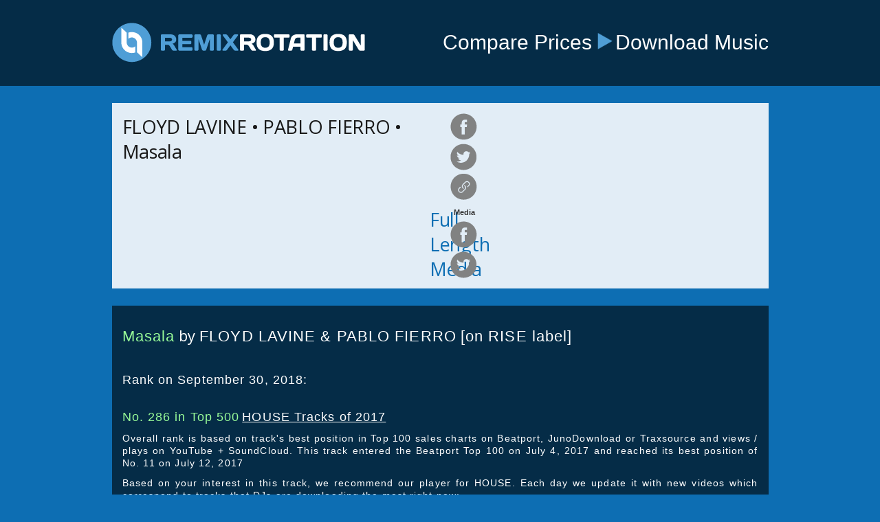

--- FILE ---
content_type: text/html
request_url: https://remixrotation.com/best-tracks/masala-floyd-lavine-pablo-fierro.html
body_size: 2708
content:
<!DOCTYPE html>
<html lang="en">
    <meta http-equiv="X-UA-Compatible" content="IE=edge">
    <meta name="viewport" content="width=device-width, initial-scale=1">
    <title>Masala by FLOYD LAVINE &amp; PABLO FIERRO is Best of 2017 | RemixRotation</title>
    <meta name="description" content="Play &amp; download No. 286 in Top 500 HOUSE Tracks of 2017: Masala by FLOYD LAVINE &amp; PABLO FIERRO [on RISE label]">
    <meta name="name" content="RemixRotation.com">
    <meta name="keywords" content="dance, electronic, music, price, search, YouTube, SoundCloud">
    <meta name="copyright" content="Copyright © Intelikvest, LLC. All rights reserved.">
    <meta name="email" content="support@remixrotation.com">
    <meta name="author" content="Intelikvest, LLC">
    <meta name="distribution" content="global">
    <meta name="robots" content="index,follow">

    <!-- OG Tags -->
    <meta property="og:title" content="Play No. 286 in Top 500 HOUSE Tracks of 2017: Masala by FLOYD LAVINE &amp; PABLO FIERRO [on RISE label]">
    <meta property="og:description" content="Amplifying Your Adventures In Dance Music">
    <meta property="og:image" content="https://i1.sndcdn.com/artworks-000227577555-92ccok-t500x500.jpg">
    <meta property="fb:app_id" content="288637391251032">
    <meta property="og:site_name" content="RemixRotation.com">
    <meta property="og:type" content="website">
    <meta property="og:url" content="http://remixrotation.com/best-tracks/masala-floyd-lavine-pablo-fierro.html">

    <meta name="twitter:card" content="summary">
    <meta name="twitter:description" content="Masala by FLOYD LAVINE &amp; PABLO FIERRO [on RISE label]">
    <meta name="twitter:title" content="Play No. 286 in Top 500 HOUSE Tracks of 2017">
    <meta name="twitter:site" content="@remixrotation">
    <meta name="twitter:image" content="https://i1.sndcdn.com/artworks-000227577555-92ccok-t500x500.jpg">
    <meta name="twitter:creator" content="@remixrotation">

    <link rel="shortcut icon" type="image/ico" href="http://remixrotation.com/img/favicon.ico">

	<!-- css files BEFORE javascript files! -->
	<link rel="stylesheet" href="https://cdnjs.cloudflare.com/ajax/libs/normalize/7.0.0/normalize.min.css" />
    <link href="../css/bootstrap-scroll-font-awesome.css" rel="stylesheet">
    <link href="https://fonts.googleapis.com/css?family=Open+Sans" rel="stylesheet">
    <link href="../css/rr-style.css" rel="stylesheet">
	<script src="https://ajax.googleapis.com/ajax/libs/jquery/1.12.4/jquery.min.js"></script>
	<script src="../js/bootstrap-scroll.js"></script>
    <script src="../js/rr-functions.js"></script>
    
    <script>
        $(document).ready(function() {
        	window.doNotManageScroll = true;
        	setupSharerPopup();
        });
    </script>

</head>

<body>

    <header>
    <div class="container">
    <!--style="width:375px;height:59px;"-->
    <a href="" id="logo" class="col-md-5 col-sm-5 col-xs-5"><img src="../img/logo-v3.png" alt="RemixRotation | Electronic Music For Grownups"></a>
    <div id="header-message" class="col-md-7 col-sm-7 col-xs-7">
    <p>Compare Prices</p> <i class="header-arrow"></i> <p>Download Music</p>
    </div></div>
    </header>

 <main id="player-grid" class="container">
 	<div id="main-side-scroll">
    	<div id="player" class="row">
             
		<div id="genre-responsive"></div>

		<div id="control-side" class="col-md-6 col-xs-6 col-sm-6">
			<h1 style="color:black; width: 100%">
			<div id="song-name-info" data-toggle="tooltip" utitle="FLOYD LAVINE &amp;bullet; PABLO FIERRO &amp;bullet; Masala">FLOYD LAVINE &bullet; PABLO FIERRO &bullet; Masala</div></h1>
			<div id="media-type-explanation">Full Length Media</div>
		</div>

		<div id="player-side" class="col-md-6 col-xs-6 col-sm-6">
			<div id="left-side-control">
				<a href="" target="_blank" id="share-genre-fb" class="share-it-icons share-it-icons-fb"></a>
				<a href="" target="_blank" id="share-genre-tw" class="share-it-icons share-it-icons-tw"></a>
				<a class="popup-it-icons share-it-icons-link"></a>
				<span>Media</span>
				<a href="" target="_blank" id="share-video-fb" class="share-it-icons share-it-icons-fb"></a>
				<a href="" target="_blank" id="share-video-tw" class="share-it-icons share-it-icons-tw"></a>
			</div>
			<div id="right-side-control">
			<iframe id="yt-player" frameborder="0" allowfullscreen="1" title="YouTube video player" width="395" height="240" src="https://www.youtube.com/embed/xKr3gIslW94?autoplay=0&amp;enablejsapi=1&amp;origin=http://remixrotation.com&amp;widgetid=1"></iframe>
			</div>
		</div>   
    	</div>
	</div>   

	<div id="track-info" class="row">        
		<p><h2><span id="track-description-name">Masala</span> by 
		<span id="track-description-artists">FLOYD LAVINE &amp; PABLO FIERRO</span> 
		<span id="track-description-label">[on RISE label]</span></h2></p>
		
		<p><span id="rank-intro">Rank on September 30, 2018: </span></p>
		<p><span id="track-rank">No. 286 in Top 500 </span>
		<span id="track-chart-url"><a href="../best-of-2017/house.html" target="_blank">HOUSE Tracks of 2017</a></span></p>
		<p><span id="page-update-explanation">Overall rank is based on track&#39;s best position in Top 100 sales charts on Beatport, JunoDownload or Traxsource and views / plays on YouTube + SoundCloud. This track entered the Beatport Top 100 on July 4, 2017 and reached its best position of No. 11 on July 12, 2017</span></p>
		
		<p><span id="recommendation-text">Based on your interest in this track, we recommend our player for HOUSE. Each day we update it with new videos which correspond to tracks that DJs are downloading the most right now: </span></p>
		<p><span id="recommendation-url"><a href="../charts/house.html" target="_blank">Best HOUSE Of The Past 31 Days</a></span></p>
		
		<p><span id="additional-sources-intro">Download for DJs &amp; streaming for fans: </span></p>
		<p><span><ul id="additional-sources">
		<li class="link"><a href="https://www.amazon.com/Masala-Pablo-Fierro-Remix/dp/B076X3P1X9?SubscriptionId=AKIAIRIG2WERJBDIZQGA&amp;tag=remixrotcom-20&amp;linkCode=xm2&amp;camp=2025&amp;creative=165953&amp;creativeASIN=B076X3P1X9" target="_blank" rel="nofollow">Buy on Amazon for $1.29</a></li>
		<li class="link"><a href="https://www.beatport.com/search?q=masala%20pablo%20fierro%20floyd%20lavine" target="_blank" rel="nofollow">Get the best possible price on Beatport</a></li>
		<li class="link"><a href="https://open.spotify.com/track/2iCkWaXZ4XcwvLDcN2bwnO?utm_source=from-RemixRotation-with-love&amp;utm_medium=by-Sinisa-Simon-Radovcic&amp;utm_campaign=Spotify-should-hire-me" target="_blank" rel="nofollow">Stream on Spotify</a></li>
		</ul></span></p>
	</div>
</main>

    <footer></footer>
    <!-- html inserting by JS -->
    <div id="terms-popup"></div>
    <!-- html inserting by JS -->
    <div id="share-link-popup"></div>
    
    <script>
        (function(i, s, o, g, r, a, m) {
            i['GoogleAnalyticsObject'] = r;
            i[r] = i[r] || function() {
                (i[r].q = i[r].q || []).push(arguments)
            }, i[r].l = 1 * new Date();
            a = s.createElement(o),
                m = s.getElementsByTagName(o)[0];

            a.src = g;
            m.parentNode.insertBefore(a, m)
        })(window, document, 'script', 'https://www.google-analytics.com/analytics.js', 'ga');

        ga('create', 'UA-31944303-1', 'auto');
        ga('send', 'pageview');
    </script>
</body>
</html>

--- FILE ---
content_type: application/x-javascript
request_url: https://remixrotation.com/js/bootstrap-scroll.js
body_size: 21285
content:
if("undefined"==typeof jQuery)throw new Error("Bootstrap's JavaScript requires jQuery");+function(a){"use strict";var b=a.fn.jquery.split(" ")[0].split(".");if(b[0]<2&&b[1]<9||1==b[0]&&9==b[1]&&b[2]<1||b[0]>2)throw new Error("Bootstrap's JavaScript requires jQuery version 1.9.1 or higher, but lower than version 3")}(jQuery),+function(a){"use strict";function b(){var a=document.createElement("bootstrap"),b={WebkitTransition:"webkitTransitionEnd",MozTransition:"transitionend",OTransition:"oTransitionEnd otransitionend",transition:"transitionend"};for(var c in b)if(void 0!==a.style[c])return{end:b[c]};return!1}a.fn.emulateTransitionEnd=function(b){var c=!1,d=this;a(this).one("bsTransitionEnd",function(){c=!0});var e=function(){c||a(d).trigger(a.support.transition.end)};return setTimeout(e,b),this},a(function(){a.support.transition=b(),a.support.transition&&(a.event.special.bsTransitionEnd={bindType:a.support.transition.end,delegateType:a.support.transition.end,handle:function(b){return a(b.target).is(this)?b.handleObj.handler.apply(this,arguments):void 0}})})}(jQuery),+function(a){"use strict";function b(b){return this.each(function(){var c=a(this),e=c.data("bs.alert");e||c.data("bs.alert",e=new d(this)),"string"==typeof b&&e[b].call(c)})}var c='[data-dismiss="alert"]',d=function(b){a(b).on("click",c,this.close)};d.VERSION="3.3.6",d.TRANSITION_DURATION=150,d.prototype.close=function(b){function c(){g.detach().trigger("closed.bs.alert").remove()}var e=a(this),f=e.attr("data-target");f||(f=e.attr("href"),f=f&&f.replace(/.*(?=#[^\s]*$)/,""));var g=a(f);b&&b.preventDefault(),g.length||(g=e.closest(".alert")),g.trigger(b=a.Event("close.bs.alert")),b.isDefaultPrevented()||(g.removeClass("in"),a.support.transition&&g.hasClass("fade")?g.one("bsTransitionEnd",c).emulateTransitionEnd(d.TRANSITION_DURATION):c())};var e=a.fn.alert;a.fn.alert=b,a.fn.alert.Constructor=d,a.fn.alert.noConflict=function(){return a.fn.alert=e,this},a(document).on("click.bs.alert.data-api",c,d.prototype.close)}(jQuery),+function(a){"use strict";function b(b){return this.each(function(){var d=a(this),e=d.data("bs.button"),f="object"==typeof b&&b;e||d.data("bs.button",e=new c(this,f)),"toggle"==b?e.toggle():b&&e.setState(b)})}var c=function(b,d){this.$element=a(b),this.options=a.extend({},c.DEFAULTS,d),this.isLoading=!1};c.VERSION="3.3.6",c.DEFAULTS={loadingText:"loading..."},c.prototype.setState=function(b){var c="disabled",d=this.$element,e=d.is("input")?"val":"html",f=d.data();b+="Text",null==f.resetText&&d.data("resetText",d[e]()),setTimeout(a.proxy(function(){d[e](null==f[b]?this.options[b]:f[b]),"loadingText"==b?(this.isLoading=!0,d.addClass(c).attr(c,c)):this.isLoading&&(this.isLoading=!1,d.removeClass(c).removeAttr(c))},this),0)},c.prototype.toggle=function(){var a=!0,b=this.$element.closest('[data-toggle="buttons"]');if(b.length){var c=this.$element.find("input");"radio"==c.prop("type")?(c.prop("checked")&&(a=!1),b.find(".active").removeClass("active"),this.$element.addClass("active")):"checkbox"==c.prop("type")&&(c.prop("checked")!==this.$element.hasClass("active")&&(a=!1),this.$element.toggleClass("active")),c.prop("checked",this.$element.hasClass("active")),a&&c.trigger("change")}else this.$element.attr("aria-pressed",!this.$element.hasClass("active")),this.$element.toggleClass("active")};var d=a.fn.button;a.fn.button=b,a.fn.button.Constructor=c,a.fn.button.noConflict=function(){return a.fn.button=d,this},a(document).on("click.bs.button.data-api",'[data-toggle^="button"]',function(c){var d=a(c.target);d.hasClass("btn")||(d=d.closest(".btn")),b.call(d,"toggle"),a(c.target).is('input[type="radio"]')||a(c.target).is('input[type="checkbox"]')||c.preventDefault()}).on("focus.bs.button.data-api blur.bs.button.data-api",'[data-toggle^="button"]',function(b){a(b.target).closest(".btn").toggleClass("focus",/^focus(in)?$/.test(b.type))})}(jQuery),+function(a){"use strict";function b(b){return this.each(function(){var d=a(this),e=d.data("bs.carousel"),f=a.extend({},c.DEFAULTS,d.data(),"object"==typeof b&&b),g="string"==typeof b?b:f.slide;e||d.data("bs.carousel",e=new c(this,f)),"number"==typeof b?e.to(b):g?e[g]():f.interval&&e.pause().cycle()})}var c=function(b,c){this.$element=a(b),this.$indicators=this.$element.find(".carousel-indicators"),this.options=c,this.paused=null,this.sliding=null,this.interval=null,this.$active=null,this.$items=null,this.options.keyboard&&this.$element.on("keydown.bs.carousel",a.proxy(this.keydown,this)),"hover"==this.options.pause&&!("ontouchstart"in document.documentElement)&&this.$element.on("mouseenter.bs.carousel",a.proxy(this.pause,this)).on("mouseleave.bs.carousel",a.proxy(this.cycle,this))};c.VERSION="3.3.6",c.TRANSITION_DURATION=600,c.DEFAULTS={interval:5e3,pause:"hover",wrap:!0,keyboard:!0},c.prototype.keydown=function(a){if(!/input|textarea/i.test(a.target.tagName)){switch(a.which){case 37:this.prev();break;case 39:this.next();break;default:return}a.preventDefault()}},c.prototype.cycle=function(b){return b||(this.paused=!1),this.interval&&clearInterval(this.interval),this.options.interval&&!this.paused&&(this.interval=setInterval(a.proxy(this.next,this),this.options.interval)),this},c.prototype.getItemIndex=function(a){return this.$items=a.parent().children(".item"),this.$items.index(a||this.$active)},c.prototype.getItemForDirection=function(a,b){var c=this.getItemIndex(b),d="prev"==a&&0===c||"next"==a&&c==this.$items.length-1;if(d&&!this.options.wrap)return b;var e="prev"==a?-1:1,f=(c+e)%this.$items.length;return this.$items.eq(f)},c.prototype.to=function(a){var b=this,c=this.getItemIndex(this.$active=this.$element.find(".item.active"));return a>this.$items.length-1||0>a?void 0:this.sliding?this.$element.one("slid.bs.carousel",function(){b.to(a)}):c==a?this.pause().cycle():this.slide(a>c?"next":"prev",this.$items.eq(a))},c.prototype.pause=function(b){return b||(this.paused=!0),this.$element.find(".next, .prev").length&&a.support.transition&&(this.$element.trigger(a.support.transition.end),this.cycle(!0)),this.interval=clearInterval(this.interval),this},c.prototype.next=function(){return this.sliding?void 0:this.slide("next")},c.prototype.prev=function(){return this.sliding?void 0:this.slide("prev")},c.prototype.slide=function(b,d){var e=this.$element.find(".item.active"),f=d||this.getItemForDirection(b,e),g=this.interval,h="next"==b?"left":"right",i=this;if(f.hasClass("active"))return this.sliding=!1;var j=f[0],k=a.Event("slide.bs.carousel",{relatedTarget:j,direction:h});if(this.$element.trigger(k),!k.isDefaultPrevented()){if(this.sliding=!0,g&&this.pause(),this.$indicators.length){this.$indicators.find(".active").removeClass("active");var l=a(this.$indicators.children()[this.getItemIndex(f)]);l&&l.addClass("active")}var m=a.Event("slid.bs.carousel",{relatedTarget:j,direction:h});return a.support.transition&&this.$element.hasClass("slide")?(f.addClass(b),f[0].offsetWidth,e.addClass(h),f.addClass(h),e.one("bsTransitionEnd",function(){f.removeClass([b,h].join(" ")).addClass("active"),e.removeClass(["active",h].join(" ")),i.sliding=!1,setTimeout(function(){i.$element.trigger(m)},0)}).emulateTransitionEnd(c.TRANSITION_DURATION)):(e.removeClass("active"),f.addClass("active"),this.sliding=!1,this.$element.trigger(m)),g&&this.cycle(),this}};var d=a.fn.carousel;a.fn.carousel=b,a.fn.carousel.Constructor=c,a.fn.carousel.noConflict=function(){return a.fn.carousel=d,this};var e=function(c){var d,e=a(this),f=a(e.attr("data-target")||(d=e.attr("href"))&&d.replace(/.*(?=#[^\s]+$)/,""));if(f.hasClass("carousel")){var g=a.extend({},f.data(),e.data()),h=e.attr("data-slide-to");h&&(g.interval=!1),b.call(f,g),h&&f.data("bs.carousel").to(h),c.preventDefault()}};a(document).on("click.bs.carousel.data-api","[data-slide]",e).on("click.bs.carousel.data-api","[data-slide-to]",e),a(window).on("load",function(){a('[data-ride="carousel"]').each(function(){var c=a(this);b.call(c,c.data())})})}(jQuery),+function(a){"use strict";function b(b){var c,d=b.attr("data-target")||(c=b.attr("href"))&&c.replace(/.*(?=#[^\s]+$)/,"");return a(d)}function c(b){return this.each(function(){var c=a(this),e=c.data("bs.collapse"),f=a.extend({},d.DEFAULTS,c.data(),"object"==typeof b&&b);!e&&f.toggle&&/show|hide/.test(b)&&(f.toggle=!1),e||c.data("bs.collapse",e=new d(this,f)),"string"==typeof b&&e[b]()})}var d=function(b,c){this.$element=a(b),this.options=a.extend({},d.DEFAULTS,c),this.$trigger=a('[data-toggle="collapse"][href="#'+b.id+'"],[data-toggle="collapse"][data-target="#'+b.id+'"]'),this.transitioning=null,this.options.parent?this.$parent=this.getParent():this.addAriaAndCollapsedClass(this.$element,this.$trigger),this.options.toggle&&this.toggle()};d.VERSION="3.3.6",d.TRANSITION_DURATION=350,d.DEFAULTS={toggle:!0},d.prototype.dimension=function(){var a=this.$element.hasClass("width");return a?"width":"height"},d.prototype.show=function(){if(!this.transitioning&&!this.$element.hasClass("in")){var b,e=this.$parent&&this.$parent.children(".panel").children(".in, .collapsing");if(!(e&&e.length&&(b=e.data("bs.collapse"),b&&b.transitioning))){var f=a.Event("show.bs.collapse");if(this.$element.trigger(f),!f.isDefaultPrevented()){e&&e.length&&(c.call(e,"hide"),b||e.data("bs.collapse",null));var g=this.dimension();this.$element.removeClass("collapse").addClass("collapsing")[g](0).attr("aria-expanded",!0),this.$trigger.removeClass("collapsed").attr("aria-expanded",!0),this.transitioning=1;var h=function(){this.$element.removeClass("collapsing").addClass("collapse in")[g](""),this.transitioning=0,this.$element.trigger("shown.bs.collapse")};if(!a.support.transition)return h.call(this);var i=a.camelCase(["scroll",g].join("-"));this.$element.one("bsTransitionEnd",a.proxy(h,this)).emulateTransitionEnd(d.TRANSITION_DURATION)[g](this.$element[0][i])}}}},d.prototype.hide=function(){if(!this.transitioning&&this.$element.hasClass("in")){var b=a.Event("hide.bs.collapse");if(this.$element.trigger(b),!b.isDefaultPrevented()){var c=this.dimension();this.$element[c](this.$element[c]())[0].offsetHeight,this.$element.addClass("collapsing").removeClass("collapse in").attr("aria-expanded",!1),this.$trigger.addClass("collapsed").attr("aria-expanded",!1),this.transitioning=1;var e=function(){this.transitioning=0,this.$element.removeClass("collapsing").addClass("collapse").trigger("hidden.bs.collapse")};return a.support.transition?void this.$element[c](0).one("bsTransitionEnd",a.proxy(e,this)).emulateTransitionEnd(d.TRANSITION_DURATION):e.call(this)}}},d.prototype.toggle=function(){this[this.$element.hasClass("in")?"hide":"show"]()},d.prototype.getParent=function(){return a(this.options.parent).find('[data-toggle="collapse"][data-parent="'+this.options.parent+'"]').each(a.proxy(function(c,d){var e=a(d);this.addAriaAndCollapsedClass(b(e),e)},this)).end()},d.prototype.addAriaAndCollapsedClass=function(a,b){var c=a.hasClass("in");a.attr("aria-expanded",c),b.toggleClass("collapsed",!c).attr("aria-expanded",c)};var e=a.fn.collapse;a.fn.collapse=c,a.fn.collapse.Constructor=d,a.fn.collapse.noConflict=function(){return a.fn.collapse=e,this},a(document).on("click.bs.collapse.data-api",'[data-toggle="collapse"]',function(d){var e=a(this);e.attr("data-target")||d.preventDefault();var f=b(e),g=f.data("bs.collapse"),h=g?"toggle":e.data();c.call(f,h)})}(jQuery),+function(a){"use strict";function b(b){var c=b.attr("data-target");c||(c=b.attr("href"),c=c&&/#[A-Za-z]/.test(c)&&c.replace(/.*(?=#[^\s]*$)/,""));var d=c&&a(c);return d&&d.length?d:b.parent()}function c(c){c&&3===c.which||(a(e).remove(),a(f).each(function(){var d=a(this),e=b(d),f={relatedTarget:this};e.hasClass("open")&&(c&&"click"==c.type&&/input|textarea/i.test(c.target.tagName)&&a.contains(e[0],c.target)||(e.trigger(c=a.Event("hide.bs.dropdown",f)),c.isDefaultPrevented()||(d.attr("aria-expanded","false"),e.removeClass("open").trigger(a.Event("hidden.bs.dropdown",f)))))}))}function d(b){return this.each(function(){var c=a(this),d=c.data("bs.dropdown");d||c.data("bs.dropdown",d=new g(this)),"string"==typeof b&&d[b].call(c)})}var e=".dropdown-backdrop",f='[data-toggle="dropdown"]',g=function(b){a(b).on("click.bs.dropdown",this.toggle)};g.VERSION="3.3.6",g.prototype.toggle=function(d){var e=a(this);if(!e.is(".disabled, :disabled")){var f=b(e),g=f.hasClass("open");if(c(),!g){"ontouchstart"in document.documentElement&&!f.closest(".navbar-nav").length&&a(document.createElement("div")).addClass("dropdown-backdrop").insertAfter(a(this)).on("click",c);var h={relatedTarget:this};if(f.trigger(d=a.Event("show.bs.dropdown",h)),d.isDefaultPrevented())return;e.trigger("focus").attr("aria-expanded","true"),f.toggleClass("open").trigger(a.Event("shown.bs.dropdown",h))}return!1}},g.prototype.keydown=function(c){if(/(38|40|27|32)/.test(c.which)&&!/input|textarea/i.test(c.target.tagName)){var d=a(this);if(c.preventDefault(),c.stopPropagation(),!d.is(".disabled, :disabled")){var e=b(d),g=e.hasClass("open");if(!g&&27!=c.which||g&&27==c.which)return 27==c.which&&e.find(f).trigger("focus"),d.trigger("click");var h=" li:not(.disabled):visible a",i=e.find(".dropdown-menu"+h);if(i.length){var j=i.index(c.target);38==c.which&&j>0&&j--,40==c.which&&j<i.length-1&&j++,~j||(j=0),i.eq(j).trigger("focus")}}}};var h=a.fn.dropdown;a.fn.dropdown=d,a.fn.dropdown.Constructor=g,a.fn.dropdown.noConflict=function(){return a.fn.dropdown=h,this},a(document).on("click.bs.dropdown.data-api",c).on("click.bs.dropdown.data-api",".dropdown form",function(a){a.stopPropagation()}).on("click.bs.dropdown.data-api",f,g.prototype.toggle).on("keydown.bs.dropdown.data-api",f,g.prototype.keydown).on("keydown.bs.dropdown.data-api",".dropdown-menu",g.prototype.keydown)}(jQuery),+function(a){"use strict";function b(b,d){return this.each(function(){var e=a(this),f=e.data("bs.modal"),g=a.extend({},c.DEFAULTS,e.data(),"object"==typeof b&&b);f||e.data("bs.modal",f=new c(this,g)),"string"==typeof b?f[b](d):g.show&&f.show(d)})}var c=function(b,c){this.options=c,this.$body=a(document.body),this.$element=a(b),this.$dialog=this.$element.find(".modal-dialog"),this.$backdrop=null,this.isShown=null,this.originalBodyPad=null,this.scrollbarWidth=0,this.ignoreBackdropClick=!1,this.options.remote&&this.$element.find(".modal-content").load(this.options.remote,a.proxy(function(){this.$element.trigger("loaded.bs.modal")},this))};c.VERSION="3.3.6",c.TRANSITION_DURATION=300,c.BACKDROP_TRANSITION_DURATION=150,c.DEFAULTS={backdrop:!0,keyboard:!0,show:!0},c.prototype.toggle=function(a){return this.isShown?this.hide():this.show(a)},c.prototype.show=function(b){var d=this,e=a.Event("show.bs.modal",{relatedTarget:b});this.$element.trigger(e),this.isShown||e.isDefaultPrevented()||(this.isShown=!0,this.checkScrollbar(),this.setScrollbar(),this.$body.addClass("modal-open"),this.escape(),this.resize(),this.$element.on("click.dismiss.bs.modal",'[data-dismiss="modal"]',a.proxy(this.hide,this)),this.$dialog.on("mousedown.dismiss.bs.modal",function(){d.$element.one("mouseup.dismiss.bs.modal",function(b){a(b.target).is(d.$element)&&(d.ignoreBackdropClick=!0)})}),this.backdrop(function(){var e=a.support.transition&&d.$element.hasClass("fade");d.$element.parent().length||d.$element.appendTo(d.$body),d.$element.show().scrollTop(0),d.adjustDialog(),e&&d.$element[0].offsetWidth,d.$element.addClass("in"),d.enforceFocus();var f=a.Event("shown.bs.modal",{relatedTarget:b});e?d.$dialog.one("bsTransitionEnd",function(){d.$element.trigger("focus").trigger(f)}).emulateTransitionEnd(c.TRANSITION_DURATION):d.$element.trigger("focus").trigger(f)}))},c.prototype.hide=function(b){b&&b.preventDefault(),b=a.Event("hide.bs.modal"),this.$element.trigger(b),this.isShown&&!b.isDefaultPrevented()&&(this.isShown=!1,this.escape(),this.resize(),a(document).off("focusin.bs.modal"),this.$element.removeClass("in").off("click.dismiss.bs.modal").off("mouseup.dismiss.bs.modal"),this.$dialog.off("mousedown.dismiss.bs.modal"),a.support.transition&&this.$element.hasClass("fade")?this.$element.one("bsTransitionEnd",a.proxy(this.hideModal,this)).emulateTransitionEnd(c.TRANSITION_DURATION):this.hideModal())},c.prototype.enforceFocus=function(){a(document).off("focusin.bs.modal").on("focusin.bs.modal",a.proxy(function(a){this.$element[0]===a.target||this.$element.has(a.target).length||this.$element.trigger("focus")},this))},c.prototype.escape=function(){this.isShown&&this.options.keyboard?this.$element.on("keydown.dismiss.bs.modal",a.proxy(function(a){27==a.which&&this.hide()},this)):this.isShown||this.$element.off("keydown.dismiss.bs.modal")},c.prototype.resize=function(){this.isShown?a(window).on("resize.bs.modal",a.proxy(this.handleUpdate,this)):a(window).off("resize.bs.modal")},c.prototype.hideModal=function(){var a=this;this.$element.hide(),this.backdrop(function(){a.$body.removeClass("modal-open"),a.resetAdjustments(),a.resetScrollbar(),a.$element.trigger("hidden.bs.modal")})},c.prototype.removeBackdrop=function(){this.$backdrop&&this.$backdrop.remove(),this.$backdrop=null},c.prototype.backdrop=function(b){var d=this,e=this.$element.hasClass("fade")?"fade":"";if(this.isShown&&this.options.backdrop){var f=a.support.transition&&e;if(this.$backdrop=a(document.createElement("div")).addClass("modal-backdrop "+e).appendTo(this.$body),this.$element.on("click.dismiss.bs.modal",a.proxy(function(a){return this.ignoreBackdropClick?void(this.ignoreBackdropClick=!1):void(a.target===a.currentTarget&&("static"==this.options.backdrop?this.$element[0].focus():this.hide()))},this)),f&&this.$backdrop[0].offsetWidth,this.$backdrop.addClass("in"),!b)return;f?this.$backdrop.one("bsTransitionEnd",b).emulateTransitionEnd(c.BACKDROP_TRANSITION_DURATION):b()}else if(!this.isShown&&this.$backdrop){this.$backdrop.removeClass("in");var g=function(){d.removeBackdrop(),b&&b()};a.support.transition&&this.$element.hasClass("fade")?this.$backdrop.one("bsTransitionEnd",g).emulateTransitionEnd(c.BACKDROP_TRANSITION_DURATION):g()}else b&&b()},c.prototype.handleUpdate=function(){this.adjustDialog()},c.prototype.adjustDialog=function(){var a=this.$element[0].scrollHeight>document.documentElement.clientHeight;this.$element.css({paddingLeft:!this.bodyIsOverflowing&&a?this.scrollbarWidth:"",paddingRight:this.bodyIsOverflowing&&!a?this.scrollbarWidth:""})},c.prototype.resetAdjustments=function(){this.$element.css({paddingLeft:"",paddingRight:""})},c.prototype.checkScrollbar=function(){var a=window.innerWidth;if(!a){var b=document.documentElement.getBoundingClientRect();a=b.right-Math.abs(b.left)}this.bodyIsOverflowing=document.body.clientWidth<a,this.scrollbarWidth=this.measureScrollbar()},c.prototype.setScrollbar=function(){var a=parseInt(this.$body.css("padding-right")||0,10);this.originalBodyPad=document.body.style.paddingRight||"",this.bodyIsOverflowing&&this.$body.css("padding-right",a+this.scrollbarWidth)},c.prototype.resetScrollbar=function(){this.$body.css("padding-right",this.originalBodyPad)},c.prototype.measureScrollbar=function(){var a=document.createElement("div");a.className="modal-scrollbar-measure",this.$body.append(a);var b=a.offsetWidth-a.clientWidth;return this.$body[0].removeChild(a),b};var d=a.fn.modal;a.fn.modal=b,a.fn.modal.Constructor=c,a.fn.modal.noConflict=function(){return a.fn.modal=d,this},a(document).on("click.bs.modal.data-api",'[data-toggle="modal"]',function(c){var d=a(this),e=d.attr("href"),f=a(d.attr("data-target")||e&&e.replace(/.*(?=#[^\s]+$)/,"")),g=f.data("bs.modal")?"toggle":a.extend({remote:!/#/.test(e)&&e},f.data(),d.data());d.is("a")&&c.preventDefault(),f.one("show.bs.modal",function(a){a.isDefaultPrevented()||f.one("hidden.bs.modal",function(){d.is(":visible")&&d.trigger("focus")})}),b.call(f,g,this)})}(jQuery),+function(a){"use strict";function b(b){return this.each(function(){var d=a(this),e=d.data("bs.tooltip"),f="object"==typeof b&&b;(e||!/destroy|hide/.test(b))&&(e||d.data("bs.tooltip",e=new c(this,f)),"string"==typeof b&&e[b]())})}var c=function(a,b){this.type=null,this.options=null,this.enabled=null,this.timeout=null,this.hoverState=null,this.$element=null,this.inState=null,this.init("tooltip",a,b)};c.VERSION="3.3.6",c.TRANSITION_DURATION=150,c.DEFAULTS={animation:!0,placement:"top",selector:!1,template:'<div class="tooltip" role="tooltip"><div class="tooltip-arrow"></div><div class="tooltip-inner"></div></div>',trigger:"hover focus",title:"",delay:0,html:!1,container:!1,viewport:{selector:"body",padding:0}},c.prototype.init=function(b,c,d){if(this.enabled=!0,this.type=b,this.$element=a(c),this.options=this.getOptions(d),this.$viewport=this.options.viewport&&a(a.isFunction(this.options.viewport)?this.options.viewport.call(this,this.$element):this.options.viewport.selector||this.options.viewport),this.inState={click:!1,hover:!1,focus:!1},this.$element[0]instanceof document.constructor&&!this.options.selector)throw new Error("`selector` option must be specified when initializing "+this.type+" on the window.document object!");for(var e=this.options.trigger.split(" "),f=e.length;f--;){var g=e[f];if("click"==g)this.$element.on("click."+this.type,this.options.selector,a.proxy(this.toggle,this));else if("manual"!=g){var h="hover"==g?"mouseenter":"focusin",i="hover"==g?"mouseleave":"focusout";this.$element.on(h+"."+this.type,this.options.selector,a.proxy(this.enter,this)),this.$element.on(i+"."+this.type,this.options.selector,a.proxy(this.leave,this))}}this.options.selector?this._options=a.extend({},this.options,{trigger:"manual",selector:""}):this.fixTitle()},c.prototype.getDefaults=function(){return c.DEFAULTS},c.prototype.getOptions=function(b){return b=a.extend({},this.getDefaults(),this.$element.data(),b),b.delay&&"number"==typeof b.delay&&(b.delay={show:b.delay,hide:b.delay}),b},c.prototype.getDelegateOptions=function(){var b={},c=this.getDefaults();return this._options&&a.each(this._options,function(a,d){c[a]!=d&&(b[a]=d)}),b},c.prototype.enter=function(b){var c=b instanceof this.constructor?b:a(b.currentTarget).data("bs."+this.type);return c||(c=new this.constructor(b.currentTarget,this.getDelegateOptions()),a(b.currentTarget).data("bs."+this.type,c)),b instanceof a.Event&&(c.inState["focusin"==b.type?"focus":"hover"]=!0),c.tip().hasClass("in")||"in"==c.hoverState?void(c.hoverState="in"):(clearTimeout(c.timeout),c.hoverState="in",c.options.delay&&c.options.delay.show?void(c.timeout=setTimeout(function(){"in"==c.hoverState&&c.show()},c.options.delay.show)):c.show())},c.prototype.isInStateTrue=function(){for(var a in this.inState)if(this.inState[a])return!0;return!1},c.prototype.leave=function(b){var c=b instanceof this.constructor?b:a(b.currentTarget).data("bs."+this.type);return c||(c=new this.constructor(b.currentTarget,this.getDelegateOptions()),a(b.currentTarget).data("bs."+this.type,c)),b instanceof a.Event&&(c.inState["focusout"==b.type?"focus":"hover"]=!1),c.isInStateTrue()?void 0:(clearTimeout(c.timeout),c.hoverState="out",c.options.delay&&c.options.delay.hide?void(c.timeout=setTimeout(function(){"out"==c.hoverState&&c.hide()},c.options.delay.hide)):c.hide())},c.prototype.show=function(){var b=a.Event("show.bs."+this.type);if(this.hasContent()&&this.enabled){this.$element.trigger(b);var d=a.contains(this.$element[0].ownerDocument.documentElement,this.$element[0]);if(b.isDefaultPrevented()||!d)return;var e=this,f=this.tip(),g=this.getUID(this.type);this.setContent(),f.attr("id",g),this.$element.attr("aria-describedby",g),this.options.animation&&f.addClass("fade");var h="function"==typeof this.options.placement?this.options.placement.call(this,f[0],this.$element[0]):this.options.placement,i=/\s?auto?\s?/i,j=i.test(h);j&&(h=h.replace(i,"")||"top"),f.detach().css({top:0,left:0,display:"block"}).addClass(h).data("bs."+this.type,this),this.options.container?f.appendTo(this.options.container):f.insertAfter(this.$element),this.$element.trigger("inserted.bs."+this.type);var k=this.getPosition(),l=f[0].offsetWidth,m=f[0].offsetHeight;if(j){var n=h,o=this.getPosition(this.$viewport);h="bottom"==h&&k.bottom+m>o.bottom?"top":"top"==h&&k.top-m<o.top?"bottom":"right"==h&&k.right+l>o.width?"left":"left"==h&&k.left-l<o.left?"right":h,f.removeClass(n).addClass(h)}var p=this.getCalculatedOffset(h,k,l,m);this.applyPlacement(p,h);var q=function(){var a=e.hoverState;e.$element.trigger("shown.bs."+e.type),e.hoverState=null,"out"==a&&e.leave(e)};a.support.transition&&this.$tip.hasClass("fade")?f.one("bsTransitionEnd",q).emulateTransitionEnd(c.TRANSITION_DURATION):q()}},c.prototype.applyPlacement=function(b,c){var d=this.tip(),e=d[0].offsetWidth,f=d[0].offsetHeight,g=parseInt(d.css("margin-top"),10),h=parseInt(d.css("margin-left"),10);isNaN(g)&&(g=0),isNaN(h)&&(h=0),b.top+=g,b.left+=h,a.offset.setOffset(d[0],a.extend({using:function(a){d.css({top:Math.round(a.top),left:Math.round(a.left)})}},b),0),d.addClass("in");var i=d[0].offsetWidth,j=d[0].offsetHeight;"top"==c&&j!=f&&(b.top=b.top+f-j);var k=this.getViewportAdjustedDelta(c,b,i,j);k.left?b.left+=k.left:b.top+=k.top;var l=/top|bottom/.test(c),m=l?2*k.left-e+i:2*k.top-f+j,n=l?"offsetWidth":"offsetHeight";d.offset(b),this.replaceArrow(m,d[0][n],l)},c.prototype.replaceArrow=function(a,b,c){this.arrow().css(c?"left":"top",50*(1-a/b)+"%").css(c?"top":"left","")},c.prototype.setContent=function(){var a=this.tip(),b=this.getTitle();a.find(".tooltip-inner")[this.options.html?"html":"text"](b),a.removeClass("fade in top bottom left right")},c.prototype.hide=function(b){function d(){"in"!=e.hoverState&&f.detach(),e.$element.removeAttr("aria-describedby").trigger("hidden.bs."+e.type),b&&b()}var e=this,f=a(this.$tip),g=a.Event("hide.bs."+this.type);return this.$element.trigger(g),g.isDefaultPrevented()?void 0:(f.removeClass("in"),a.support.transition&&f.hasClass("fade")?f.one("bsTransitionEnd",d).emulateTransitionEnd(c.TRANSITION_DURATION):d(),this.hoverState=null,this)},c.prototype.fixTitle=function(){var a=this.$element;(a.attr("title")||"string"!=typeof a.attr("data-original-title"))&&a.attr("data-original-title",a.attr("title")||"").attr("title","")},c.prototype.hasContent=function(){return this.getTitle()},c.prototype.getPosition=function(b){b=b||this.$element;var c=b[0],d="BODY"==c.tagName,e=c.getBoundingClientRect();null==e.width&&(e=a.extend({},e,{width:e.right-e.left,height:e.bottom-e.top}));var f=d?{top:0,left:0}:b.offset(),g={scroll:d?document.documentElement.scrollTop||document.body.scrollTop:b.scrollTop()},h=d?{width:a(window).width(),height:a(window).height()}:null;return a.extend({},e,g,h,f)},c.prototype.getCalculatedOffset=function(a,b,c,d){return"bottom"==a?{top:b.top+b.height,left:b.left+b.width/2-c/2}:"top"==a?{top:b.top-d,left:b.left+b.width/2-c/2}:"left"==a?{top:b.top+b.height/2-d/2,left:b.left-c}:{top:b.top+b.height/2-d/2,left:b.left+b.width}},c.prototype.getViewportAdjustedDelta=function(a,b,c,d){var e={top:0,left:0};if(!this.$viewport)return e;var f=this.options.viewport&&this.options.viewport.padding||0,g=this.getPosition(this.$viewport);if(/right|left/.test(a)){var h=b.top-f-g.scroll,i=b.top+f-g.scroll+d;h<g.top?e.top=g.top-h:i>g.top+g.height&&(e.top=g.top+g.height-i)}else{var j=b.left-f,k=b.left+f+c;j<g.left?e.left=g.left-j:k>g.right&&(e.left=g.left+g.width-k)}return e},c.prototype.getTitle=function(){var a,b=this.$element,c=this.options;return a=b.attr("data-original-title")||("function"==typeof c.title?c.title.call(b[0]):c.title)},c.prototype.getUID=function(a){do a+=~~(1e6*Math.random());while(document.getElementById(a));return a},c.prototype.tip=function(){if(!this.$tip&&(this.$tip=a(this.options.template),1!=this.$tip.length))throw new Error(this.type+" `template` option must consist of exactly 1 top-level element!");return this.$tip},c.prototype.arrow=function(){return this.$arrow=this.$arrow||this.tip().find(".tooltip-arrow")},c.prototype.enable=function(){this.enabled=!0},c.prototype.disable=function(){this.enabled=!1},c.prototype.toggleEnabled=function(){this.enabled=!this.enabled},c.prototype.toggle=function(b){var c=this;b&&(c=a(b.currentTarget).data("bs."+this.type),c||(c=new this.constructor(b.currentTarget,this.getDelegateOptions()),a(b.currentTarget).data("bs."+this.type,c))),b?(c.inState.click=!c.inState.click,c.isInStateTrue()?c.enter(c):c.leave(c)):c.tip().hasClass("in")?c.leave(c):c.enter(c)},c.prototype.destroy=function(){var a=this;clearTimeout(this.timeout),this.hide(function(){a.$element.off("."+a.type).removeData("bs."+a.type),a.$tip&&a.$tip.detach(),a.$tip=null,a.$arrow=null,a.$viewport=null})};var d=a.fn.tooltip;a.fn.tooltip=b,a.fn.tooltip.Constructor=c,a.fn.tooltip.noConflict=function(){return a.fn.tooltip=d,this}}(jQuery),+function(a){"use strict";function b(b){return this.each(function(){var d=a(this),e=d.data("bs.popover"),f="object"==typeof b&&b;(e||!/destroy|hide/.test(b))&&(e||d.data("bs.popover",e=new c(this,f)),"string"==typeof b&&e[b]())})}var c=function(a,b){this.init("popover",a,b)};if(!a.fn.tooltip)throw new Error("Popover requires tooltip.js");c.VERSION="3.3.6",c.DEFAULTS=a.extend({},a.fn.tooltip.Constructor.DEFAULTS,{placement:"right",trigger:"click",content:"",template:'<div class="popover" role="tooltip"><div class="arrow"></div><h3 class="popover-title"></h3><div class="popover-content"></div></div>'}),c.prototype=a.extend({},a.fn.tooltip.Constructor.prototype),c.prototype.constructor=c,c.prototype.getDefaults=function(){return c.DEFAULTS},c.prototype.setContent=function(){var a=this.tip(),b=this.getTitle(),c=this.getContent();a.find(".popover-title")[this.options.html?"html":"text"](b),a.find(".popover-content").children().detach().end()[this.options.html?"string"==typeof c?"html":"append":"text"](c),a.removeClass("fade top bottom left right in"),a.find(".popover-title").html()||a.find(".popover-title").hide()},c.prototype.hasContent=function(){return this.getTitle()||this.getContent()},c.prototype.getContent=function(){var a=this.$element,b=this.options;return a.attr("data-content")||("function"==typeof b.content?b.content.call(a[0]):b.content)},c.prototype.arrow=function(){return this.$arrow=this.$arrow||this.tip().find(".arrow")};var d=a.fn.popover;a.fn.popover=b,a.fn.popover.Constructor=c,a.fn.popover.noConflict=function(){return a.fn.popover=d,this}}(jQuery),+function(a){"use strict";function b(c,d){this.$body=a(document.body),this.$scrollElement=a(a(c).is(document.body)?window:c),this.options=a.extend({},b.DEFAULTS,d),this.selector=(this.options.target||"")+" .nav li > a",this.offsets=[],this.targets=[],this.activeTarget=null,this.scrollHeight=0,this.$scrollElement.on("scroll.bs.scrollspy",a.proxy(this.process,this)),this.refresh(),this.process()}function c(c){return this.each(function(){var d=a(this),e=d.data("bs.scrollspy"),f="object"==typeof c&&c;e||d.data("bs.scrollspy",e=new b(this,f)),"string"==typeof c&&e[c]()})}b.VERSION="3.3.6",b.DEFAULTS={offset:10},b.prototype.getScrollHeight=function(){return this.$scrollElement[0].scrollHeight||Math.max(this.$body[0].scrollHeight,document.documentElement.scrollHeight)},b.prototype.refresh=function(){var b=this,c="offset",d=0;this.offsets=[],this.targets=[],this.scrollHeight=this.getScrollHeight(),a.isWindow(this.$scrollElement[0])||(c="position",d=this.$scrollElement.scrollTop()),this.$body.find(this.selector).map(function(){var b=a(this),e=b.data("target")||b.attr("href"),f=/^#./.test(e)&&a(e);return f&&f.length&&f.is(":visible")&&[[f[c]().top+d,e]]||null}).sort(function(a,b){return a[0]-b[0]}).each(function(){b.offsets.push(this[0]),b.targets.push(this[1])})},b.prototype.process=function(){var a,b=this.$scrollElement.scrollTop()+this.options.offset,c=this.getScrollHeight(),d=this.options.offset+c-this.$scrollElement.height(),e=this.offsets,f=this.targets,g=this.activeTarget;if(this.scrollHeight!=c&&this.refresh(),b>=d)return g!=(a=f[f.length-1])&&this.activate(a);if(g&&b<e[0])return this.activeTarget=null,this.clear();for(a=e.length;a--;)g!=f[a]&&b>=e[a]&&(void 0===e[a+1]||b<e[a+1])&&this.activate(f[a])},b.prototype.activate=function(b){this.activeTarget=b,this.clear();var c=this.selector+'[data-target="'+b+'"],'+this.selector+'[href="'+b+'"]',d=a(c).parents("li").addClass("active");
d.parent(".dropdown-menu").length&&(d=d.closest("li.dropdown").addClass("active")),d.trigger("activate.bs.scrollspy")},b.prototype.clear=function(){a(this.selector).parentsUntil(this.options.target,".active").removeClass("active")};var d=a.fn.scrollspy;a.fn.scrollspy=c,a.fn.scrollspy.Constructor=b,a.fn.scrollspy.noConflict=function(){return a.fn.scrollspy=d,this},a(window).on("load.bs.scrollspy.data-api",function(){a('[data-spy="scroll"]').each(function(){var b=a(this);c.call(b,b.data())})})}(jQuery),+function(a){"use strict";function b(b){return this.each(function(){var d=a(this),e=d.data("bs.tab");e||d.data("bs.tab",e=new c(this)),"string"==typeof b&&e[b]()})}var c=function(b){this.element=a(b)};c.VERSION="3.3.6",c.TRANSITION_DURATION=150,c.prototype.show=function(){var b=this.element,c=b.closest("ul:not(.dropdown-menu)"),d=b.data("target");if(d||(d=b.attr("href"),d=d&&d.replace(/.*(?=#[^\s]*$)/,"")),!b.parent("li").hasClass("active")){var e=c.find(".active:last a"),f=a.Event("hide.bs.tab",{relatedTarget:b[0]}),g=a.Event("show.bs.tab",{relatedTarget:e[0]});if(e.trigger(f),b.trigger(g),!g.isDefaultPrevented()&&!f.isDefaultPrevented()){var h=a(d);this.activate(b.closest("li"),c),this.activate(h,h.parent(),function(){e.trigger({type:"hidden.bs.tab",relatedTarget:b[0]}),b.trigger({type:"shown.bs.tab",relatedTarget:e[0]})})}}},c.prototype.activate=function(b,d,e){function f(){g.removeClass("active").find("> .dropdown-menu > .active").removeClass("active").end().find('[data-toggle="tab"]').attr("aria-expanded",!1),b.addClass("active").find('[data-toggle="tab"]').attr("aria-expanded",!0),h?(b[0].offsetWidth,b.addClass("in")):b.removeClass("fade"),b.parent(".dropdown-menu").length&&b.closest("li.dropdown").addClass("active").end().find('[data-toggle="tab"]').attr("aria-expanded",!0),e&&e()}var g=d.find("> .active"),h=e&&a.support.transition&&(g.length&&g.hasClass("fade")||!!d.find("> .fade").length);g.length&&h?g.one("bsTransitionEnd",f).emulateTransitionEnd(c.TRANSITION_DURATION):f(),g.removeClass("in")};var d=a.fn.tab;a.fn.tab=b,a.fn.tab.Constructor=c,a.fn.tab.noConflict=function(){return a.fn.tab=d,this};var e=function(c){c.preventDefault(),b.call(a(this),"show")};a(document).on("click.bs.tab.data-api",'[data-toggle="tab"]',e).on("click.bs.tab.data-api",'[data-toggle="pill"]',e)}(jQuery),+function(a){"use strict";function b(b){return this.each(function(){var d=a(this),e=d.data("bs.affix"),f="object"==typeof b&&b;e||d.data("bs.affix",e=new c(this,f)),"string"==typeof b&&e[b]()})}var c=function(b,d){this.options=a.extend({},c.DEFAULTS,d),this.$target=a(this.options.target).on("scroll.bs.affix.data-api",a.proxy(this.checkPosition,this)).on("click.bs.affix.data-api",a.proxy(this.checkPositionWithEventLoop,this)),this.$element=a(b),this.affixed=null,this.unpin=null,this.pinnedOffset=null,this.checkPosition()};c.VERSION="3.3.6",c.RESET="affix affix-top affix-bottom",c.DEFAULTS={offset:0,target:window},c.prototype.getState=function(a,b,c,d){var e=this.$target.scrollTop(),f=this.$element.offset(),g=this.$target.height();if(null!=c&&"top"==this.affixed)return c>e&&"top";if("bottom"==this.affixed)return null!=c?!(e+this.unpin<=f.top)&&"bottom":!(a-d>=e+g)&&"bottom";var h=null==this.affixed,i=h?e:f.top,j=h?g:b;return null!=c&&c>=e?"top":null!=d&&i+j>=a-d&&"bottom"},c.prototype.getPinnedOffset=function(){if(this.pinnedOffset)return this.pinnedOffset;this.$element.removeClass(c.RESET).addClass("affix");var a=this.$target.scrollTop(),b=this.$element.offset();return this.pinnedOffset=b.top-a},c.prototype.checkPositionWithEventLoop=function(){setTimeout(a.proxy(this.checkPosition,this),1)},c.prototype.checkPosition=function(){if(this.$element.is(":visible")){var b=this.$element.height(),d=this.options.offset,e=d.top,f=d.bottom,g=Math.max(a(document).height(),a(document.body).height());"object"!=typeof d&&(f=e=d),"function"==typeof e&&(e=d.top(this.$element)),"function"==typeof f&&(f=d.bottom(this.$element));var h=this.getState(g,b,e,f);if(this.affixed!=h){null!=this.unpin&&this.$element.css("top","");var i="affix"+(h?"-"+h:""),j=a.Event(i+".bs.affix");if(this.$element.trigger(j),j.isDefaultPrevented())return;this.affixed=h,this.unpin="bottom"==h?this.getPinnedOffset():null,this.$element.removeClass(c.RESET).addClass(i).trigger(i.replace("affix","affixed")+".bs.affix")}"bottom"==h&&this.$element.offset({top:g-b-f})}};var d=a.fn.affix;a.fn.affix=b,a.fn.affix.Constructor=c,a.fn.affix.noConflict=function(){return a.fn.affix=d,this},a(window).on("load",function(){a('[data-spy="affix"]').each(function(){var c=a(this),d=c.data();d.offset=d.offset||{},null!=d.offsetBottom&&(d.offset.bottom=d.offsetBottom),null!=d.offsetTop&&(d.offset.top=d.offsetTop),b.call(c,d)})})}(jQuery),!function(a){"function"==typeof define&&define.amd?define(["jquery"],a):"object"==typeof exports?module.exports=a:a(jQuery)}(function(a){function b(b){var g=b||window.event,h=i.call(arguments,1),j=0,l=0,m=0,n=0,o=0,p=0;if(b=a.event.fix(g),b.type="mousewheel","detail"in g&&(m=-1*g.detail),"wheelDelta"in g&&(m=g.wheelDelta),"wheelDeltaY"in g&&(m=g.wheelDeltaY),"wheelDeltaX"in g&&(l=-1*g.wheelDeltaX),"axis"in g&&g.axis===g.HORIZONTAL_AXIS&&(l=-1*m,m=0),j=0===m?l:m,"deltaY"in g&&(m=-1*g.deltaY,j=m),"deltaX"in g&&(l=g.deltaX,0===m&&(j=-1*l)),0!==m||0!==l){if(1===g.deltaMode){var q=a.data(this,"mousewheel-line-height");j*=q,m*=q,l*=q}else if(2===g.deltaMode){var r=a.data(this,"mousewheel-page-height");j*=r,m*=r,l*=r}if(n=Math.max(Math.abs(m),Math.abs(l)),(!f||f>n)&&(f=n,d(g,n)&&(f/=40)),d(g,n)&&(j/=40,l/=40,m/=40),j=Math[j>=1?"floor":"ceil"](j/f),l=Math[l>=1?"floor":"ceil"](l/f),m=Math[m>=1?"floor":"ceil"](m/f),k.settings.normalizeOffset&&this.getBoundingClientRect){var s=this.getBoundingClientRect();o=b.clientX-s.left,p=b.clientY-s.top}return b.deltaX=l,b.deltaY=m,b.deltaFactor=f,b.offsetX=o,b.offsetY=p,b.deltaMode=0,h.unshift(b,j,l,m),e&&clearTimeout(e),e=setTimeout(c,200),(a.event.dispatch||a.event.handle).apply(this,h)}}function c(){f=null}function d(a,b){return k.settings.adjustOldDeltas&&"mousewheel"===a.type&&b%120===0}var e,f,g=["wheel","mousewheel","DOMMouseScroll","MozMousePixelScroll"],h="onwheel"in document||document.documentMode>=9?["wheel"]:["mousewheel","DomMouseScroll","MozMousePixelScroll"],i=Array.prototype.slice;if(a.event.fixHooks)for(var j=g.length;j;)a.event.fixHooks[g[--j]]=a.event.mouseHooks;var k=a.event.special.mousewheel={version:"3.1.12",setup:function(){if(this.addEventListener)for(var c=h.length;c;)this.addEventListener(h[--c],b,!1);else this.onmousewheel=b;a.data(this,"mousewheel-line-height",k.getLineHeight(this)),a.data(this,"mousewheel-page-height",k.getPageHeight(this))},teardown:function(){if(this.removeEventListener)for(var c=h.length;c;)this.removeEventListener(h[--c],b,!1);else this.onmousewheel=null;a.removeData(this,"mousewheel-line-height"),a.removeData(this,"mousewheel-page-height")},getLineHeight:function(b){var c=a(b),d=c["offsetParent"in a.fn?"offsetParent":"parent"]();return d.length||(d=a("body")),parseInt(d.css("fontSize"),10)||parseInt(c.css("fontSize"),10)||16},getPageHeight:function(b){return a(b).height()},settings:{adjustOldDeltas:!0,normalizeOffset:!0}};a.fn.extend({mousewheel:function(a){return a?this.bind("mousewheel",a):this.trigger("mousewheel")},unmousewheel:function(a){return this.unbind("mousewheel",a)}})}),!function(a){"undefined"!=typeof module&&module.exports?module.exports=a:a(jQuery,window,document)}(function(a){!function(b){var c="function"==typeof define&&define.amd,d="undefined"!=typeof module&&module.exports,e="https:"==document.location.protocol?"https:":"http:",f="cdnjs.cloudflare.com/ajax/libs/jquery-mousewheel/3.1.12/jquery.mousewheel.min.js";c||(d?require("jquery-mousewheel")(a):a.event.special.mousewheel||a("head").append(decodeURI("%3Cscript src="+e+"//"+f+"%3E%3C/script%3E"))),b()}(function(){var b,c="mCustomScrollbar",d="mCS",e=".mCustomScrollbar",f={setTop:0,setLeft:0,axis:"y",scrollbarPosition:"inside",scrollInertia:950,autoDraggerLength:!0,alwaysShowScrollbar:0,snapOffset:0,mouseWheel:{enable:!0,scrollAmount:"auto",axis:"y",deltaFactor:"auto",disableOver:["select","option","keygen","datalist","textarea"]},scrollButtons:{scrollType:"stepless",scrollAmount:"auto"},keyboard:{enable:!0,scrollType:"stepless",scrollAmount:"auto"},contentTouchScroll:25,advanced:{autoScrollOnFocus:"input,textarea,select,button,datalist,keygen,a[tabindex],area,object,[contenteditable='true']",updateOnContentResize:!0,updateOnImageLoad:!0},theme:"light",callbacks:{onTotalScrollOffset:0,onTotalScrollBackOffset:0,alwaysTriggerOffsets:!0}},g=0,h={},i=window.attachEvent&&!window.addEventListener?1:0,j=!1,k=["mCSB_dragger_onDrag","mCSB_scrollTools_onDrag","mCS_img_loaded","mCS_disabled","mCS_destroyed","mCS_no_scrollbar","mCS-autoHide","mCS-dir-rtl","mCS_no_scrollbar_y","mCS_no_scrollbar_x","mCS_y_hidden","mCS_x_hidden","mCSB_draggerContainer","mCSB_buttonUp","mCSB_buttonDown","mCSB_buttonLeft","mCSB_buttonRight"],l={init:function(b){var b=a.extend(!0,{},f,b),c=m.call(this);if(b.live){var i=b.liveSelector||this.selector||e,j=a(i);if("off"===b.live)return void o(i);h[i]=setTimeout(function(){j.mCustomScrollbar(b),"once"===b.live&&j.length&&o(i)},500)}else o(i);return b.setWidth=b.set_width?b.set_width:b.setWidth,b.setHeight=b.set_height?b.set_height:b.setHeight,b.axis=b.horizontalScroll?"x":p(b.axis),b.scrollInertia=b.scrollInertia>0&&b.scrollInertia<17?17:b.scrollInertia,"object"!=typeof b.mouseWheel&&1==b.mouseWheel&&(b.mouseWheel={enable:!0,scrollAmount:"auto",axis:"y",preventDefault:!1,deltaFactor:"auto",normalizeDelta:!1,invert:!1}),b.mouseWheel.scrollAmount=b.mouseWheelPixels?b.mouseWheelPixels:b.mouseWheel.scrollAmount,b.mouseWheel.normalizeDelta=b.advanced.normalizeMouseWheelDelta?b.advanced.normalizeMouseWheelDelta:b.mouseWheel.normalizeDelta,b.scrollButtons.scrollType=q(b.scrollButtons.scrollType),n(b),a(c).each(function(){var c=a(this);if(!c.data(d)){c.data(d,{idx:++g,opt:b,scrollRatio:{y:null,x:null},overflowed:null,contentReset:{y:null,x:null},bindEvents:!1,tweenRunning:!1,sequential:{},langDir:c.css("direction"),cbOffsets:null,trigger:null});var e=c.data(d),f=e.opt,h=c.data("mcs-axis"),i=c.data("mcs-scrollbar-position"),j=c.data("mcs-theme");h&&(f.axis=h),i&&(f.scrollbarPosition=i),j&&(f.theme=j,n(f)),r.call(this),a("#mCSB_"+e.idx+"_container img:not(."+k[2]+")").addClass(k[2]),l.update.call(null,c)}})},update:function(b,c){var e=b||m.call(this);return a(e).each(function(){var b=a(this);if(b.data(d)){var e=b.data(d),f=e.opt,g=a("#mCSB_"+e.idx+"_container"),h=[a("#mCSB_"+e.idx+"_dragger_vertical"),a("#mCSB_"+e.idx+"_dragger_horizontal")];if(!g.length)return;e.tweenRunning&&V(b),b.hasClass(k[3])&&b.removeClass(k[3]),b.hasClass(k[4])&&b.removeClass(k[4]),v.call(this),t.call(this),"y"===f.axis||f.advanced.autoExpandHorizontalScroll||g.css("width",s(g.children())),e.overflowed=z.call(this),D.call(this),f.autoDraggerLength&&w.call(this),x.call(this),B.call(this);var i=[Math.abs(g[0].offsetTop),Math.abs(g[0].offsetLeft)];"x"!==f.axis&&(e.overflowed[0]?h[0].height()>h[0].parent().height()?A.call(this):(W(b,i[0].toString(),{dir:"y",dur:0,overwrite:"none"}),e.contentReset.y=null):(A.call(this),"y"===f.axis?C.call(this):"yx"===f.axis&&e.overflowed[1]&&W(b,i[1].toString(),{dir:"x",dur:0,overwrite:"none"}))),"y"!==f.axis&&(e.overflowed[1]?h[1].width()>h[1].parent().width()?A.call(this):(W(b,i[1].toString(),{dir:"x",dur:0,overwrite:"none"}),e.contentReset.x=null):(A.call(this),"x"===f.axis?C.call(this):"yx"===f.axis&&e.overflowed[0]&&W(b,i[0].toString(),{dir:"y",dur:0,overwrite:"none"}))),c&&e&&(2===c&&f.callbacks.onImageLoad&&"function"==typeof f.callbacks.onImageLoad?f.callbacks.onImageLoad.call(this):3===c&&f.callbacks.onSelectorChange&&"function"==typeof f.callbacks.onSelectorChange?f.callbacks.onSelectorChange.call(this):f.callbacks.onUpdate&&"function"==typeof f.callbacks.onUpdate&&f.callbacks.onUpdate.call(this)),T.call(this)}})},scrollTo:function(b,c){if("undefined"!=typeof b&&null!=b){var e=m.call(this);return a(e).each(function(){var e=a(this);if(e.data(d)){var f=e.data(d),g=f.opt,h={trigger:"external",scrollInertia:g.scrollInertia,scrollEasing:"mcsEaseInOut",moveDragger:!1,timeout:60,callbacks:!0,onStart:!0,onUpdate:!0,onComplete:!0},i=a.extend(!0,{},h,c),j=R.call(this,b),k=i.scrollInertia>0&&i.scrollInertia<17?17:i.scrollInertia;j[0]=S.call(this,j[0],"y"),j[1]=S.call(this,j[1],"x"),i.moveDragger&&(j[0]*=f.scrollRatio.y,j[1]*=f.scrollRatio.x),i.dur=k,setTimeout(function(){null!==j[0]&&"undefined"!=typeof j[0]&&"x"!==g.axis&&f.overflowed[0]&&(i.dir="y",i.overwrite="all",W(e,j[0].toString(),i)),null!==j[1]&&"undefined"!=typeof j[1]&&"y"!==g.axis&&f.overflowed[1]&&(i.dir="x",i.overwrite="none",W(e,j[1].toString(),i))},i.timeout)}})}},stop:function(){var b=m.call(this);return a(b).each(function(){var b=a(this);b.data(d)&&V(b)})},disable:function(b){var c=m.call(this);return a(c).each(function(){var c=a(this);c.data(d)&&(c.data(d),T.call(this,"remove"),C.call(this),b&&A.call(this),D.call(this,!0),c.addClass(k[3]))})},destroy:function(){var b=m.call(this);return a(b).each(function(){var e=a(this);if(e.data(d)){var f=e.data(d),g=f.opt,h=a("#mCSB_"+f.idx),i=a("#mCSB_"+f.idx+"_container"),j=a(".mCSB_"+f.idx+"_scrollbar");g.live&&o(g.liveSelector||a(b).selector),T.call(this,"remove"),C.call(this),A.call(this),e.removeData(d),$(this,"mcs"),j.remove(),i.find("img."+k[2]).removeClass(k[2]),h.replaceWith(i.contents()),e.removeClass(c+" _"+d+"_"+f.idx+" "+k[6]+" "+k[7]+" "+k[5]+" "+k[3]).addClass(k[4])}})}},m=function(){return"object"!=typeof a(this)||a(this).length<1?e:this},n=function(b){var c=["rounded","rounded-dark","rounded-dots","rounded-dots-dark"],d=["rounded-dots","rounded-dots-dark","3d","3d-dark","3d-thick","3d-thick-dark","inset","inset-dark","inset-2","inset-2-dark","inset-3","inset-3-dark"],e=["minimal","minimal-dark"],f=["minimal","minimal-dark"],g=["minimal","minimal-dark"];b.autoDraggerLength=!(a.inArray(b.theme,c)>-1)&&b.autoDraggerLength,b.autoExpandScrollbar=!(a.inArray(b.theme,d)>-1)&&b.autoExpandScrollbar,b.scrollButtons.enable=!(a.inArray(b.theme,e)>-1)&&b.scrollButtons.enable,b.autoHideScrollbar=a.inArray(b.theme,f)>-1||b.autoHideScrollbar,b.scrollbarPosition=a.inArray(b.theme,g)>-1?"outside":b.scrollbarPosition},o=function(a){h[a]&&(clearTimeout(h[a]),$(h,a))},p=function(a){return"yx"===a||"xy"===a||"auto"===a?"yx":"x"===a||"horizontal"===a?"x":"y"},q=function(a){return"stepped"===a||"pixels"===a||"step"===a||"click"===a?"stepped":"stepless"},r=function(){var b=a(this),e=b.data(d),f=e.opt,g=f.autoExpandScrollbar?" "+k[1]+"_expand":"",h=["<div id='mCSB_"+e.idx+"_scrollbar_vertical' class='mCSB_scrollTools mCSB_"+e.idx+"_scrollbar mCS-"+f.theme+" mCSB_scrollTools_vertical"+g+"'><div class='"+k[12]+"'><div id='mCSB_"+e.idx+"_dragger_vertical' class='mCSB_dragger' style='position:absolute;' oncontextmenu='return false;'><div class='mCSB_dragger_bar' /></div><div class='mCSB_draggerRail' /></div></div>","<div id='mCSB_"+e.idx+"_scrollbar_horizontal' class='mCSB_scrollTools mCSB_"+e.idx+"_scrollbar mCS-"+f.theme+" mCSB_scrollTools_horizontal"+g+"'><div class='"+k[12]+"'><div id='mCSB_"+e.idx+"_dragger_horizontal' class='mCSB_dragger' style='position:absolute;' oncontextmenu='return false;'><div class='mCSB_dragger_bar' /></div><div class='mCSB_draggerRail' /></div></div>"],i="yx"===f.axis?"mCSB_vertical_horizontal":"x"===f.axis?"mCSB_horizontal":"mCSB_vertical",j="yx"===f.axis?h[0]+h[1]:"x"===f.axis?h[1]:h[0],l="yx"===f.axis?"<div id='mCSB_"+e.idx+"_container_wrapper' class='mCSB_container_wrapper' />":"",m=f.autoHideScrollbar?" "+k[6]:"",n="x"!==f.axis&&"rtl"===e.langDir?" "+k[7]:"";f.setWidth&&b.css("width",f.setWidth),f.setHeight&&b.css("height",f.setHeight),f.setLeft="y"!==f.axis&&"rtl"===e.langDir?"989999px":f.setLeft,b.addClass(c+" _"+d+"_"+e.idx+m+n).wrapInner("<div id='mCSB_"+e.idx+"' class='mCustomScrollBox mCS-"+f.theme+" "+i+"'><div id='mCSB_"+e.idx+"_container' class='mCSB_container' style='position:relative; top:"+f.setTop+"; left:"+f.setLeft+";' dir="+e.langDir+" /></div>");var o=a("#mCSB_"+e.idx),p=a("#mCSB_"+e.idx+"_container");"y"===f.axis||f.advanced.autoExpandHorizontalScroll||p.css("width",s(p.children())),"outside"===f.scrollbarPosition?("static"===b.css("position")&&b.css("position","relative"),b.css("overflow","visible"),o.addClass("mCSB_outside").after(j)):(o.addClass("mCSB_inside").append(j),p.wrap(l)),u.call(this);var q=[a("#mCSB_"+e.idx+"_dragger_vertical"),a("#mCSB_"+e.idx+"_dragger_horizontal")];q[0].css("min-height",q[0].height()),q[1].css("min-width",q[1].width())},s=function(b){return Math.max.apply(Math,b.map(function(){return a(this).outerWidth(!0)}).get())},t=function(){var b=a(this),c=b.data(d),e=c.opt,f=a("#mCSB_"+c.idx+"_container");e.advanced.autoExpandHorizontalScroll&&"y"!==e.axis&&f.css({position:"absolute",width:"auto"}).wrap("<div class='mCSB_h_wrapper' style='position:relative; left:0; width:999999px;' />").css({width:Math.ceil(f[0].getBoundingClientRect().right+.4)-Math.floor(f[0].getBoundingClientRect().left),position:"relative"}).unwrap()},u=function(){var b=a(this),c=b.data(d),e=c.opt,f=a(".mCSB_"+c.idx+"_scrollbar:first"),g=ba(e.scrollButtons.tabindex)?"tabindex='"+e.scrollButtons.tabindex+"'":"",h=["<a href='#' class='"+k[13]+"' oncontextmenu='return false;' "+g+" />","<a href='#' class='"+k[14]+"' oncontextmenu='return false;' "+g+" />","<a href='#' class='"+k[15]+"' oncontextmenu='return false;' "+g+" />","<a href='#' class='"+k[16]+"' oncontextmenu='return false;' "+g+" />"],i=["x"===e.axis?h[2]:h[0],"x"===e.axis?h[3]:h[1],h[2],h[3]];e.scrollButtons.enable&&f.prepend(i[0]).append(i[1]).next(".mCSB_scrollTools").prepend(i[2]).append(i[3])},v=function(){var b=a(this),c=b.data(d),e=a("#mCSB_"+c.idx),f=b.css("max-height")||"none",g=-1!==f.indexOf("%"),h=b.css("box-sizing");if("none"!==f){var i=g?b.parent().height()*parseInt(f)/100:parseInt(f);"border-box"===h&&(i-=b.innerHeight()-b.height()+(b.outerHeight()-b.innerHeight())),e.css("max-height",Math.round(i))}},w=function(){var b=a(this),c=b.data(d),e=a("#mCSB_"+c.idx),f=a("#mCSB_"+c.idx+"_container"),g=[a("#mCSB_"+c.idx+"_dragger_vertical"),a("#mCSB_"+c.idx+"_dragger_horizontal")],h=[e.height()/f.outerHeight(!1),e.width()/f.outerWidth(!1)],j=[parseInt(g[0].css("min-height")),Math.round(h[0]*g[0].parent().height()),parseInt(g[1].css("min-width")),Math.round(h[1]*g[1].parent().width())],k=i&&j[1]<j[0]?j[0]:j[1],l=i&&j[3]<j[2]?j[2]:j[3];g[0].css({height:k,"max-height":g[0].parent().height()-10}).find(".mCSB_dragger_bar").css({"line-height":j[0]+"px"}),g[1].css({width:l,"max-width":g[1].parent().width()-10})},x=function(){var b=a(this),c=b.data(d),e=a("#mCSB_"+c.idx),f=a("#mCSB_"+c.idx+"_container"),g=[a("#mCSB_"+c.idx+"_dragger_vertical"),a("#mCSB_"+c.idx+"_dragger_horizontal")],h=[f.outerHeight(!1)-e.height(),f.outerWidth(!1)-e.width()],i=[h[0]/(g[0].parent().height()-g[0].height()),h[1]/(g[1].parent().width()-g[1].width())];c.scrollRatio={y:i[0],x:i[1]}},y=function(a,b,c){var d=c?k[0]+"_expanded":"",e=a.closest(".mCSB_scrollTools");"active"===b?(a.toggleClass(k[0]+" "+d),e.toggleClass(k[1]),a[0]._draggable=a[0]._draggable?0:1):a[0]._draggable||("hide"===b?(a.removeClass(k[0]),e.removeClass(k[1])):(a.addClass(k[0]),e.addClass(k[1])))},z=function(){var b=a(this),c=b.data(d),e=a("#mCSB_"+c.idx),f=a("#mCSB_"+c.idx+"_container"),g=null==c.overflowed?f.height():f.outerHeight(!1),h=null==c.overflowed?f.width():f.outerWidth(!1);return[g>e.height(),h>e.width()]},A=function(){var b=a(this),c=b.data(d),e=c.opt,f=a("#mCSB_"+c.idx),g=a("#mCSB_"+c.idx+"_container"),h=[a("#mCSB_"+c.idx+"_dragger_vertical"),a("#mCSB_"+c.idx+"_dragger_horizontal")];if(V(b),("x"!==e.axis&&!c.overflowed[0]||"y"===e.axis&&c.overflowed[0])&&(h[0].add(g).css("top",0),W(b,"_resetY")),"y"!==e.axis&&!c.overflowed[1]||"x"===e.axis&&c.overflowed[1]){var i=dx=0;"rtl"===c.langDir&&(i=f.width()-g.outerWidth(!1),dx=Math.abs(i/c.scrollRatio.x)),g.css("left",i),h[1].css("left",dx),W(b,"_resetX")}},B=function(){function b(){g=setTimeout(function(){a.event.special.mousewheel?(clearTimeout(g),I.call(c[0])):b()},100)}var c=a(this),e=c.data(d),f=e.opt;if(!e.bindEvents){if(F.call(this),f.contentTouchScroll&&G.call(this),H.call(this),f.mouseWheel.enable){var g;b()}L.call(this),N.call(this),f.advanced.autoScrollOnFocus&&M.call(this),f.scrollButtons.enable&&O.call(this),f.keyboard.enable&&P.call(this),e.bindEvents=!0}},C=function(){var b=a(this),c=b.data(d),e=c.opt,f=d+"_"+c.idx,g=".mCSB_"+c.idx+"_scrollbar",h=a("#mCSB_"+c.idx+",#mCSB_"+c.idx+"_container,#mCSB_"+c.idx+"_container_wrapper,"+g+" ."+k[12]+",#mCSB_"+c.idx+"_dragger_vertical,#mCSB_"+c.idx+"_dragger_horizontal,"+g+">a"),i=a("#mCSB_"+c.idx+"_container");e.advanced.releaseDraggableSelectors&&h.add(a(e.advanced.releaseDraggableSelectors)),c.bindEvents&&(a(document).unbind("."+f),h.each(function(){a(this).unbind("."+f)}),clearTimeout(b[0]._focusTimeout),$(b[0],"_focusTimeout"),clearTimeout(c.sequential.step),$(c.sequential,"step"),clearTimeout(i[0].onCompleteTimeout),$(i[0],"onCompleteTimeout"),c.bindEvents=!1)},D=function(b){var c=a(this),e=c.data(d),f=e.opt,g=a("#mCSB_"+e.idx+"_container_wrapper"),h=g.length?g:a("#mCSB_"+e.idx+"_container"),i=[a("#mCSB_"+e.idx+"_scrollbar_vertical"),a("#mCSB_"+e.idx+"_scrollbar_horizontal")],j=[i[0].find(".mCSB_dragger"),i[1].find(".mCSB_dragger")];"x"!==f.axis&&(e.overflowed[0]&&!b?(i[0].add(j[0]).add(i[0].children("a")).css("display","block"),h.removeClass(k[8]+" "+k[10])):(f.alwaysShowScrollbar?(2!==f.alwaysShowScrollbar&&j[0].css("display","none"),h.removeClass(k[10])):(i[0].css("display","none"),h.addClass(k[10])),h.addClass(k[8]))),"y"!==f.axis&&(e.overflowed[1]&&!b?(i[1].add(j[1]).add(i[1].children("a")).css("display","block"),h.removeClass(k[9]+" "+k[11])):(f.alwaysShowScrollbar?(2!==f.alwaysShowScrollbar&&j[1].css("display","none"),h.removeClass(k[11])):(i[1].css("display","none"),h.addClass(k[11])),h.addClass(k[9]))),e.overflowed[0]||e.overflowed[1]?c.removeClass(k[5]):c.addClass(k[5])},E=function(a){var b=a.type;switch(b){case"pointerdown":case"MSPointerDown":case"pointermove":case"MSPointerMove":case"pointerup":case"MSPointerUp":return a.target.ownerDocument!==document?[a.originalEvent.screenY,a.originalEvent.screenX,!1]:[a.originalEvent.pageY,a.originalEvent.pageX,!1];case"touchstart":case"touchmove":case"touchend":var c=a.originalEvent.touches[0]||a.originalEvent.changedTouches[0],d=a.originalEvent.touches.length||a.originalEvent.changedTouches.length;return a.target.ownerDocument!==document?[c.screenY,c.screenX,d>1]:[c.pageY,c.pageX,d>1];default:return[a.pageY,a.pageX,!1]}},F=function(){function b(a){var b=o.find("iframe");if(b.length){var c=a?"auto":"none";b.css("pointer-events",c)}}function c(a,b,c,d){if(o[0].idleTimer=l.scrollInertia<233?250:0,e.attr("id")===n[1])var f="x",g=(e[0].offsetLeft-b+d)*k.scrollRatio.x;else var f="y",g=(e[0].offsetTop-a+c)*k.scrollRatio.y;W(h,g.toString(),{dir:f,drag:!0})}var e,f,g,h=a(this),k=h.data(d),l=k.opt,m=d+"_"+k.idx,n=["mCSB_"+k.idx+"_dragger_vertical","mCSB_"+k.idx+"_dragger_horizontal"],o=a("#mCSB_"+k.idx+"_container"),p=a("#"+n[0]+",#"+n[1]),q=l.advanced.releaseDraggableSelectors?p.add(a(l.advanced.releaseDraggableSelectors)):p;p.bind("mousedown."+m+" touchstart."+m+" pointerdown."+m+" MSPointerDown."+m,function(c){if(c.stopImmediatePropagation(),c.preventDefault(),_(c)){j=!0,i&&(document.onselectstart=function(){return!1}),b(!1),V(h),e=a(this);var d=e.offset(),k=E(c)[0]-d.top,m=E(c)[1]-d.left,n=e.height()+d.top,o=e.width()+d.left;n>k&&k>0&&o>m&&m>0&&(f=k,g=m),y(e,"active",l.autoExpandScrollbar)}}).bind("touchmove."+m,function(a){a.stopImmediatePropagation(),a.preventDefault();var b=e.offset(),d=E(a)[0]-b.top,h=E(a)[1]-b.left;c(f,g,d,h)}),a(document).bind("mousemove."+m+" pointermove."+m+" MSPointerMove."+m,function(a){if(e){var b=e.offset(),d=E(a)[0]-b.top,h=E(a)[1]-b.left;if(f===d)return;c(f,g,d,h)}}).add(q).bind("mouseup."+m+" touchend."+m+" pointerup."+m+" MSPointerUp."+m,function(){e&&(y(e,"active",l.autoExpandScrollbar),e=null),j=!1,i&&(document.onselectstart=null),b(!0)})},G=function(){function c(a){if(!aa(a)||j||E(a)[2])return void(b=0);b=1,v=0,w=0;var c=C.offset();k=E(a)[0]-c.top,l=E(a)[1]-c.left,K=[E(a)[0],E(a)[1]]}function e(a){if(aa(a)&&!j&&!E(a)[2]&&(a.stopImmediatePropagation(),!w||v)){p=Y();var b=B.offset(),c=E(a)[0]-b.top,d=E(a)[1]-b.left,e="mcsLinearOut";if(F.push(c),G.push(d),K[2]=Math.abs(E(a)[0]-K[0]),K[3]=Math.abs(E(a)[1]-K[1]),y.overflowed[0])var f=D[0].parent().height()-D[0].height(),g=k-c>0&&c-k>-(f*y.scrollRatio.y)&&(2*K[3]<K[2]||"yx"===z.axis);if(y.overflowed[1])var h=D[1].parent().width()-D[1].width(),m=l-d>0&&d-l>-(h*y.scrollRatio.x)&&(2*K[2]<K[3]||"yx"===z.axis);g||m?(a.preventDefault(),v=1):w=1,t="yx"===z.axis?[k-c,l-d]:"x"===z.axis?[null,l-d]:[k-c,null],C[0].idleTimer=250,y.overflowed[0]&&i(t[0],H,e,"y","all",!0),y.overflowed[1]&&i(t[1],H,e,"x",I,!0)}}function f(a){if(!aa(a)||j||E(a)[2])return void(b=0);b=1,a.stopImmediatePropagation(),V(x),o=Y();var c=B.offset();m=E(a)[0]-c.top,n=E(a)[1]-c.left,F=[],G=[]}function g(a){if(aa(a)&&!j&&!E(a)[2]){a.stopImmediatePropagation(),v=0,w=0,q=Y();var b=B.offset(),c=E(a)[0]-b.top,d=E(a)[1]-b.left;if(!(q-p>30)){s=1e3/(q-o);var e="mcsEaseOut",f=2.5>s,g=f?[F[F.length-2],G[G.length-2]]:[0,0];r=f?[c-g[0],d-g[1]]:[c-m,d-n];var k=[Math.abs(r[0]),Math.abs(r[1])];s=f?[Math.abs(r[0]/4),Math.abs(r[1]/4)]:[s,s];var l=[Math.abs(C[0].offsetTop)-r[0]*h(k[0]/s[0],s[0]),Math.abs(C[0].offsetLeft)-r[1]*h(k[1]/s[1],s[1])];t="yx"===z.axis?[l[0],l[1]]:"x"===z.axis?[null,l[1]]:[l[0],null],u=[4*k[0]+z.scrollInertia,4*k[1]+z.scrollInertia];var x=parseInt(z.contentTouchScroll)||0;t[0]=k[0]>x?t[0]:0,t[1]=k[1]>x?t[1]:0,y.overflowed[0]&&i(t[0],u[0],e,"y",I,!1),y.overflowed[1]&&i(t[1],u[1],e,"x",I,!1)}}}function h(a,b){var c=[1.5*b,2*b,b/1.5,b/2];return a>90?b>4?c[0]:c[3]:a>60?b>3?c[3]:c[2]:a>30?b>8?c[1]:b>6?c[0]:b>4?b:c[2]:b>8?b:c[3]}function i(a,b,c,d,e,f){a&&W(x,a.toString(),{dur:b,scrollEasing:c,dir:d,overwrite:e,drag:f})}var k,l,m,n,o,p,q,r,s,t,u,v,w,x=a(this),y=x.data(d),z=y.opt,A=d+"_"+y.idx,B=a("#mCSB_"+y.idx),C=a("#mCSB_"+y.idx+"_container"),D=[a("#mCSB_"+y.idx+"_dragger_vertical"),a("#mCSB_"+y.idx+"_dragger_horizontal")],F=[],G=[],H=0,I="yx"===z.axis?"none":"all",K=[],L=C.find("iframe"),M=["touchstart."+A+" pointerdown."+A+" MSPointerDown."+A,"touchmove."+A+" pointermove."+A+" MSPointerMove."+A,"touchend."+A+" pointerup."+A+" MSPointerUp."+A];C.bind(M[0],function(a){c(a)}).bind(M[1],function(a){e(a)}),B.bind(M[0],function(a){f(a)}).bind(M[2],function(a){g(a)}),L.length&&L.each(function(){a(this).load(function(){J(this)&&a(this.contentDocument||this.contentWindow.document).bind(M[0],function(a){c(a),f(a)}).bind(M[1],function(a){e(a)}).bind(M[2],function(a){g(a)})})})},H=function(){function c(){return window.getSelection?window.getSelection().toString():document.selection&&"Control"!=document.selection.type?document.selection.createRange().text:0}function e(a,b,c){k.type=c&&f?"stepped":"stepless",k.scrollAmount=10,Q(g,a,b,"mcsLinearOut",c?60:null)}var f,g=a(this),h=g.data(d),i=h.opt,k=h.sequential,l=d+"_"+h.idx,m=a("#mCSB_"+h.idx+"_container"),n=m.parent();m.bind("mousedown."+l,function(){b||f||(f=1,j=!0)}).add(document).bind("mousemove."+l,function(a){if(!b&&f&&c()){var d=m.offset(),g=E(a)[0]-d.top+m[0].offsetTop,j=E(a)[1]-d.left+m[0].offsetLeft;g>0&&g<n.height()&&j>0&&j<n.width()?k.step&&e("off",null,"stepped"):("x"!==i.axis&&h.overflowed[0]&&(0>g?e("on",38):g>n.height()&&e("on",40)),"y"!==i.axis&&h.overflowed[1]&&(0>j?e("on",37):j>n.width()&&e("on",39)))}}).bind("mouseup."+l,function(){b||(f&&(f=0,e("off",null)),j=!1)})},I=function(){function b(b,d){if(V(c),!K(c,b.target)){var g="auto"!==f.mouseWheel.deltaFactor?parseInt(f.mouseWheel.deltaFactor):i&&b.deltaFactor<100?100:b.deltaFactor||100;if("x"===f.axis||"x"===f.mouseWheel.axis)var k="x",l=[Math.round(g*e.scrollRatio.x),parseInt(f.mouseWheel.scrollAmount)],m="auto"!==f.mouseWheel.scrollAmount?l[1]:l[0]>=h.width()?.9*h.width():l[0],n=Math.abs(a("#mCSB_"+e.idx+"_container")[0].offsetLeft),o=j[1][0].offsetLeft,p=j[1].parent().width()-j[1].width(),q=b.deltaX||b.deltaY||d;else var k="y",l=[Math.round(g*e.scrollRatio.y),parseInt(f.mouseWheel.scrollAmount)],m="auto"!==f.mouseWheel.scrollAmount?l[1]:l[0]>=h.height()?.9*h.height():l[0],n=Math.abs(a("#mCSB_"+e.idx+"_container")[0].offsetTop),o=j[0][0].offsetTop,p=j[0].parent().height()-j[0].height(),q=b.deltaY||d;"y"===k&&!e.overflowed[0]||"x"===k&&!e.overflowed[1]||(f.mouseWheel.invert&&(q=-q),f.mouseWheel.normalizeDelta&&(q=0>q?-1:1),(q>0&&0!==o||0>q&&o!==p||f.mouseWheel.preventDefault)&&(b.stopImmediatePropagation(),b.preventDefault()),W(c,(n-q*m).toString(),{dir:k}))}}var c=a(this),e=c.data(d),f=e.opt,g=d+"_"+e.idx,h=a("#mCSB_"+e.idx),j=[a("#mCSB_"+e.idx+"_dragger_vertical"),a("#mCSB_"+e.idx+"_dragger_horizontal")],k=a("#mCSB_"+e.idx+"_container").find("iframe");e&&(k.length&&k.each(function(){a(this).load(function(){J(this)&&a(this.contentDocument||this.contentWindow.document).bind("mousewheel."+g,function(a,c){b(a,c)})})}),h.bind("mousewheel."+g,function(a,c){b(a,c)}))},J=function(a){var b=null;try{var c=a.contentDocument||a.contentWindow.document;b=c.body.innerHTML}catch(a){}return null!==b},K=function(b,c){var e=c.nodeName.toLowerCase(),f=b.data(d).opt.mouseWheel.disableOver,g=["select","textarea"];return a.inArray(e,f)>-1&&!(a.inArray(e,g)>-1&&!a(c).is(":focus"))},L=function(){var b=a(this),c=b.data(d),e=d+"_"+c.idx,f=a("#mCSB_"+c.idx+"_container"),g=f.parent(),h=a(".mCSB_"+c.idx+"_scrollbar ."+k[12]);h.bind("touchstart."+e+" pointerdown."+e+" MSPointerDown."+e,function(){j=!0}).bind("touchend."+e+" pointerup."+e+" MSPointerUp."+e,function(){j=!1}).bind("click."+e,function(d){if(a(d.target).hasClass(k[12])||a(d.target).hasClass("mCSB_draggerRail")){V(b);var e=a(this),h=e.find(".mCSB_dragger");if(e.parent(".mCSB_scrollTools_horizontal").length>0){if(!c.overflowed[1])return;var i="x",j=d.pageX>h.offset().left?-1:1,l=Math.abs(f[0].offsetLeft)-.9*j*g.width()}else{if(!c.overflowed[0])return;var i="y",j=d.pageY>h.offset().top?-1:1,l=Math.abs(f[0].offsetTop)-.9*j*g.height()}W(b,l.toString(),{dir:i,scrollEasing:"mcsEaseInOut"})}})},M=function(){var b=a(this),c=b.data(d),e=c.opt,f=d+"_"+c.idx,g=a("#mCSB_"+c.idx+"_container"),h=g.parent();g.bind("focusin."+f,function(){var c=a(document.activeElement),d=g.find(".mCustomScrollBox").length,f=0;c.is(e.advanced.autoScrollOnFocus)&&(V(b),clearTimeout(b[0]._focusTimeout),b[0]._focusTimer=d?(f+17)*d:0,b[0]._focusTimeout=setTimeout(function(){var a=[ca(c)[0],ca(c)[1]],d=[g[0].offsetTop,g[0].offsetLeft],i=[d[0]+a[0]>=0&&d[0]+a[0]<h.height()-c.outerHeight(!1),d[1]+a[1]>=0&&d[0]+a[1]<h.width()-c.outerWidth(!1)],j="yx"!==e.axis||i[0]||i[1]?"all":"none";"x"===e.axis||i[0]||W(b,a[0].toString(),{dir:"y",scrollEasing:"mcsEaseInOut",overwrite:j,dur:f}),"y"===e.axis||i[1]||W(b,a[1].toString(),{dir:"x",scrollEasing:"mcsEaseInOut",overwrite:j,dur:f})},b[0]._focusTimer))})},N=function(){var b=a(this),c=b.data(d),e=d+"_"+c.idx,f=a("#mCSB_"+c.idx+"_container").parent();f.bind("scroll."+e,function(){(0!==f.scrollTop()||0!==f.scrollLeft())&&a(".mCSB_"+c.idx+"_scrollbar").css("visibility","hidden")})},O=function(){var b=a(this),c=b.data(d),e=c.opt,f=c.sequential,g=d+"_"+c.idx,h=".mCSB_"+c.idx+"_scrollbar",i=a(h+">a");i.bind("mousedown."+g+" touchstart."+g+" pointerdown."+g+" MSPointerDown."+g+" mouseup."+g+" touchend."+g+" pointerup."+g+" MSPointerUp."+g+" mouseout."+g+" pointerout."+g+" MSPointerOut."+g+" click."+g,function(d){function g(a,c){f.scrollAmount=e.snapAmount||e.scrollButtons.scrollAmount,Q(b,a,c)}if(d.preventDefault(),_(d)){var h=a(this).attr("class");switch(f.type=e.scrollButtons.scrollType,d.type){case"mousedown":case"touchstart":case"pointerdown":case"MSPointerDown":if("stepped"===f.type)return;j=!0,c.tweenRunning=!1,g("on",h);break;case"mouseup":case"touchend":case"pointerup":case"MSPointerUp":case"mouseout":
case"pointerout":case"MSPointerOut":if("stepped"===f.type)return;j=!1,f.dir&&g("off",h);break;case"click":if("stepped"!==f.type||c.tweenRunning)return;g("on",h)}}})},P=function(){function b(b){function d(a,b){g.type=f.keyboard.scrollType,g.scrollAmount=f.snapAmount||f.keyboard.scrollAmount,"stepped"===g.type&&e.tweenRunning||Q(c,a,b)}switch(b.type){case"blur":e.tweenRunning&&g.dir&&d("off",null);break;case"keydown":case"keyup":var h=b.keyCode?b.keyCode:b.which,i="on";if("x"!==f.axis&&(38===h||40===h)||"y"!==f.axis&&(37===h||39===h)){if((38===h||40===h)&&!e.overflowed[0]||(37===h||39===h)&&!e.overflowed[1])return;"keyup"===b.type&&(i="off"),a(document.activeElement).is(l)||(b.preventDefault(),b.stopImmediatePropagation(),d(i,h))}else if(33===h||34===h){if((e.overflowed[0]||e.overflowed[1])&&(b.preventDefault(),b.stopImmediatePropagation()),"keyup"===b.type){V(c);var m=34===h?-1:1;if("x"===f.axis||"yx"===f.axis&&e.overflowed[1]&&!e.overflowed[0])var n="x",o=Math.abs(j[0].offsetLeft)-.9*m*k.width();else var n="y",o=Math.abs(j[0].offsetTop)-.9*m*k.height();W(c,o.toString(),{dir:n,scrollEasing:"mcsEaseInOut"})}}else if((35===h||36===h)&&!a(document.activeElement).is(l)&&((e.overflowed[0]||e.overflowed[1])&&(b.preventDefault(),b.stopImmediatePropagation()),"keyup"===b.type)){if("x"===f.axis||"yx"===f.axis&&e.overflowed[1]&&!e.overflowed[0])var n="x",o=35===h?Math.abs(k.width()-j.outerWidth(!1)):0;else var n="y",o=35===h?Math.abs(k.height()-j.outerHeight(!1)):0;W(c,o.toString(),{dir:n,scrollEasing:"mcsEaseInOut"})}}}var c=a(this),e=c.data(d),f=e.opt,g=e.sequential,h=d+"_"+e.idx,i=a("#mCSB_"+e.idx),j=a("#mCSB_"+e.idx+"_container"),k=j.parent(),l="input,textarea,select,datalist,keygen,[contenteditable='true']",m=j.find("iframe"),n=["blur."+h+" keydown."+h+" keyup."+h];m.length&&m.each(function(){a(this).load(function(){J(this)&&a(this.contentDocument||this.contentWindow.document).bind(n[0],function(a){b(a)})})}),i.attr("tabindex","0").bind(n[0],function(a){b(a)})},Q=function(b,c,e,f,g){function h(a){var c="stepped"!==m.type,d=g?g:a?c?p/1.5:q:1e3/60,e=a?c?7.5:40:2.5,i=[Math.abs(n[0].offsetTop),Math.abs(n[0].offsetLeft)],k=[j.scrollRatio.y>10?10:j.scrollRatio.y,j.scrollRatio.x>10?10:j.scrollRatio.x],l="x"===m.dir[0]?i[1]+m.dir[1]*k[1]*e:i[0]+m.dir[1]*k[0]*e,o="x"===m.dir[0]?i[1]+m.dir[1]*parseInt(m.scrollAmount):i[0]+m.dir[1]*parseInt(m.scrollAmount),r="auto"!==m.scrollAmount?o:l,s=f?f:a?c?"mcsLinearOut":"mcsEaseInOut":"mcsLinear",t=!!a;return a&&17>d&&(r="x"===m.dir[0]?i[1]:i[0]),W(b,r.toString(),{dir:m.dir[0],scrollEasing:s,dur:d,onComplete:t}),a?void(m.dir=!1):(clearTimeout(m.step),void(m.step=setTimeout(function(){h()},d)))}function i(){clearTimeout(m.step),$(m,"step"),V(b)}var j=b.data(d),l=j.opt,m=j.sequential,n=a("#mCSB_"+j.idx+"_container"),o="stepped"===m.type,p=l.scrollInertia<26?26:l.scrollInertia,q=l.scrollInertia<1?17:l.scrollInertia;switch(c){case"on":if(m.dir=[e===k[16]||e===k[15]||39===e||37===e?"x":"y",e===k[13]||e===k[15]||38===e||37===e?-1:1],V(b),ba(e)&&"stepped"===m.type)return;h(o);break;case"off":i(),(o||j.tweenRunning&&m.dir)&&h(!0)}},R=function(b){var c=a(this).data(d).opt,e=[];return"function"==typeof b&&(b=b()),b instanceof Array?e=b.length>1?[b[0],b[1]]:"x"===c.axis?[null,b[0]]:[b[0],null]:(e[0]=b.y?b.y:b.x||"x"===c.axis?null:b,e[1]=b.x?b.x:b.y||"y"===c.axis?null:b),"function"==typeof e[0]&&(e[0]=e[0]()),"function"==typeof e[1]&&(e[1]=e[1]()),e},S=function(b,c){if(null!=b&&"undefined"!=typeof b){var e=a(this),f=e.data(d),g=f.opt,h=a("#mCSB_"+f.idx+"_container"),i=h.parent(),j=typeof b;c||(c="x"===g.axis?"x":"y");var k="x"===c?h.outerWidth(!1):h.outerHeight(!1),m="x"===c?h[0].offsetLeft:h[0].offsetTop,n="x"===c?"left":"top";switch(j){case"function":return b();case"object":var o=b.jquery?b:a(b);if(!o.length)return;return"x"===c?ca(o)[1]:ca(o)[0];case"string":case"number":if(ba(b))return Math.abs(b);if(-1!==b.indexOf("%"))return Math.abs(k*parseInt(b)/100);if(-1!==b.indexOf("-="))return Math.abs(m-parseInt(b.split("-=")[1]));if(-1!==b.indexOf("+=")){var p=m+parseInt(b.split("+=")[1]);return p>=0?0:Math.abs(p)}if(-1!==b.indexOf("px")&&ba(b.split("px")[0]))return Math.abs(b.split("px")[0]);if("top"===b||"left"===b)return 0;if("bottom"===b)return Math.abs(i.height()-h.outerHeight(!1));if("right"===b)return Math.abs(i.width()-h.outerWidth(!1));if("first"===b||"last"===b){var o=h.find(":"+b);return"x"===c?ca(o)[1]:ca(o)[0]}return a(b).length?"x"===c?ca(a(b))[1]:ca(a(b))[0]:(h.css(n,b),void l.update.call(null,e[0]))}}},T=function(b){function c(){clearTimeout(n[0].autoUpdate),n[0].autoUpdate=setTimeout(function(){return m.advanced.updateOnSelectorChange&&(o=g(),o!==u)?(h(3),void(u=o)):(m.advanced.updateOnContentResize&&(p=[n.outerHeight(!1),n.outerWidth(!1),r.height(),r.width(),t()[0],t()[1]],(p[0]!==v[0]||p[1]!==v[1]||p[2]!==v[2]||p[3]!==v[3]||p[4]!==v[4]||p[5]!==v[5])&&(h(p[0]!==v[0]||p[1]!==v[1]),v=p)),m.advanced.updateOnImageLoad&&(q=e(),q!==w&&(n.find("img").each(function(){f(this)}),w=q)),void((m.advanced.updateOnSelectorChange||m.advanced.updateOnContentResize||m.advanced.updateOnImageLoad)&&c()))},60)}function e(){var a=0;return m.advanced.updateOnImageLoad&&(a=n.find("img").length),a}function f(b){function c(a,b){return function(){return b.apply(a,arguments)}}function d(){this.onload=null,a(b).addClass(k[2]),h(2)}if(a(b).hasClass(k[2]))return void h();var e=new Image;e.onload=c(e,d),e.src=b.src}function g(){m.advanced.updateOnSelectorChange===!0&&(m.advanced.updateOnSelectorChange="*");var b=0,c=n.find(m.advanced.updateOnSelectorChange);return m.advanced.updateOnSelectorChange&&c.length>0&&c.each(function(){b+=a(this).height()+a(this).width()}),b}function h(a){clearTimeout(n[0].autoUpdate),l.update.call(null,i[0],a)}var i=a(this),j=i.data(d),m=j.opt,n=a("#mCSB_"+j.idx+"_container");if(b)return clearTimeout(n[0].autoUpdate),void $(n[0],"autoUpdate");var o,p,q,r=n.parent(),s=[a("#mCSB_"+j.idx+"_scrollbar_vertical"),a("#mCSB_"+j.idx+"_scrollbar_horizontal")],t=function(){return[s[0].is(":visible")?s[0].outerHeight(!0):0,s[1].is(":visible")?s[1].outerWidth(!0):0]},u=g(),v=[n.outerHeight(!1),n.outerWidth(!1),r.height(),r.width(),t()[0],t()[1]],w=e();c()},U=function(a,b,c){return Math.round(a/b)*b-c},V=function(b){var c=b.data(d),e=a("#mCSB_"+c.idx+"_container,#mCSB_"+c.idx+"_container_wrapper,#mCSB_"+c.idx+"_dragger_vertical,#mCSB_"+c.idx+"_dragger_horizontal");e.each(function(){Z.call(this)})},W=function(b,c,e){function f(a){return i&&j.callbacks[a]&&"function"==typeof j.callbacks[a]}function g(){return[j.callbacks.alwaysTriggerOffsets||t>=u[0]+w,j.callbacks.alwaysTriggerOffsets||-x>=t]}function h(){var a=[n[0].offsetTop,n[0].offsetLeft],c=[r[0].offsetTop,r[0].offsetLeft],d=[n.outerHeight(!1),n.outerWidth(!1)],f=[m.height(),m.width()];b[0].mcs={content:n,top:a[0],left:a[1],draggerTop:c[0],draggerLeft:c[1],topPct:Math.round(100*Math.abs(a[0])/(Math.abs(d[0])-f[0])),leftPct:Math.round(100*Math.abs(a[1])/(Math.abs(d[1])-f[1])),direction:e.dir}}var i=b.data(d),j=i.opt,k={trigger:"internal",dir:"y",scrollEasing:"mcsEaseOut",drag:!1,dur:j.scrollInertia,overwrite:"all",callbacks:!0,onStart:!0,onUpdate:!0,onComplete:!0},e=a.extend(k,e),l=[e.dur,e.drag?0:e.dur],m=a("#mCSB_"+i.idx),n=a("#mCSB_"+i.idx+"_container"),o=n.parent(),p=j.callbacks.onTotalScrollOffset?R.call(b,j.callbacks.onTotalScrollOffset):[0,0],q=j.callbacks.onTotalScrollBackOffset?R.call(b,j.callbacks.onTotalScrollBackOffset):[0,0];if(i.trigger=e.trigger,(0!==o.scrollTop()||0!==o.scrollLeft())&&(a(".mCSB_"+i.idx+"_scrollbar").css("visibility","visible"),o.scrollTop(0).scrollLeft(0)),"_resetY"!==c||i.contentReset.y||(f("onOverflowYNone")&&j.callbacks.onOverflowYNone.call(b[0]),i.contentReset.y=1),"_resetX"!==c||i.contentReset.x||(f("onOverflowXNone")&&j.callbacks.onOverflowXNone.call(b[0]),i.contentReset.x=1),"_resetY"!==c&&"_resetX"!==c){switch(!i.contentReset.y&&b[0].mcs||!i.overflowed[0]||(f("onOverflowY")&&j.callbacks.onOverflowY.call(b[0]),i.contentReset.x=null),!i.contentReset.x&&b[0].mcs||!i.overflowed[1]||(f("onOverflowX")&&j.callbacks.onOverflowX.call(b[0]),i.contentReset.x=null),j.snapAmount&&(c=U(c,j.snapAmount,j.snapOffset)),e.dir){case"x":var r=a("#mCSB_"+i.idx+"_dragger_horizontal"),s="left",t=n[0].offsetLeft,u=[m.width()-n.outerWidth(!1),r.parent().width()-r.width()],v=[c,0===c?0:c/i.scrollRatio.x],w=p[1],x=q[1],z=w>0?w/i.scrollRatio.x:0,A=x>0?x/i.scrollRatio.x:0;break;case"y":var r=a("#mCSB_"+i.idx+"_dragger_vertical"),s="top",t=n[0].offsetTop,u=[m.height()-n.outerHeight(!1),r.parent().height()-r.height()],v=[c,0===c?0:c/i.scrollRatio.y],w=p[0],x=q[0],z=w>0?w/i.scrollRatio.y:0,A=x>0?x/i.scrollRatio.y:0}v[1]<0||0===v[0]&&0===v[1]?v=[0,0]:v[1]>=u[1]?v=[u[0],u[1]]:v[0]=-v[0],b[0].mcs||(h(),f("onInit")&&j.callbacks.onInit.call(b[0])),clearTimeout(n[0].onCompleteTimeout),(i.tweenRunning||!(0===t&&v[0]>=0||t===u[0]&&v[0]<=u[0]))&&(X(r[0],s,Math.round(v[1]),l[1],e.scrollEasing),X(n[0],s,Math.round(v[0]),l[0],e.scrollEasing,e.overwrite,{onStart:function(){e.callbacks&&e.onStart&&!i.tweenRunning&&(f("onScrollStart")&&(h(),j.callbacks.onScrollStart.call(b[0])),i.tweenRunning=!0,y(r),i.cbOffsets=g())},onUpdate:function(){e.callbacks&&e.onUpdate&&f("whileScrolling")&&(h(),j.callbacks.whileScrolling.call(b[0]))},onComplete:function(){if(e.callbacks&&e.onComplete){"yx"===j.axis&&clearTimeout(n[0].onCompleteTimeout);var a=n[0].idleTimer||0;n[0].onCompleteTimeout=setTimeout(function(){f("onScroll")&&(h(),j.callbacks.onScroll.call(b[0])),f("onTotalScroll")&&v[1]>=u[1]-z&&i.cbOffsets[0]&&(h(),j.callbacks.onTotalScroll.call(b[0])),f("onTotalScrollBack")&&v[1]<=A&&i.cbOffsets[1]&&(h(),j.callbacks.onTotalScrollBack.call(b[0])),i.tweenRunning=!1,n[0].idleTimer=0,y(r,"hide")},a)}}}))}},X=function(a,b,c,d,e,f,g){function h(){v.stop||(s||o.call(),s=Y()-r,i(),s>=v.time&&(v.time=s>v.time?s+m-(s-v.time):s+m-1,v.time<s+1&&(v.time=s+1)),v.time<d?v.id=n(h):q.call())}function i(){d>0?(v.currVal=l(v.time,t,w,d,e),u[b]=Math.round(v.currVal)+"px"):u[b]=c+"px",p.call()}function j(){m=1e3/60,v.time=s+m,n=window.requestAnimationFrame?window.requestAnimationFrame:function(a){return i(),setTimeout(a,.01)},v.id=n(h)}function k(){null!=v.id&&(window.requestAnimationFrame?window.cancelAnimationFrame(v.id):clearTimeout(v.id),v.id=null)}function l(a,b,c,d,e){switch(e){case"linear":case"mcsLinear":return c*a/d+b;case"mcsLinearOut":return a/=d,a--,c*Math.sqrt(1-a*a)+b;case"easeInOutSmooth":return a/=d/2,1>a?c/2*a*a+b:(a--,-c/2*(a*(a-2)-1)+b);case"easeInOutStrong":return a/=d/2,1>a?c/2*Math.pow(2,10*(a-1))+b:(a--,c/2*(-Math.pow(2,-10*a)+2)+b);case"easeInOut":case"mcsEaseInOut":return a/=d/2,1>a?c/2*a*a*a+b:(a-=2,c/2*(a*a*a+2)+b);case"easeOutSmooth":return a/=d,a--,-c*(a*a*a*a-1)+b;case"easeOutStrong":return c*(-Math.pow(2,-10*a/d)+1)+b;case"easeOut":case"mcsEaseOut":default:var f=(a/=d)*a,g=f*a;return b+c*(.499999999999997*g*f+-2.5*f*f+5.5*g+-6.5*f+4*a)}}a._mTween||(a._mTween={top:{},left:{}});var m,n,g=g||{},o=g.onStart||function(){},p=g.onUpdate||function(){},q=g.onComplete||function(){},r=Y(),s=0,t=a.offsetTop,u=a.style,v=a._mTween[b];"left"===b&&(t=a.offsetLeft);var w=c-t;v.stop=0,"none"!==f&&k(),j()},Y=function(){return window.performance&&window.performance.now?window.performance.now():window.performance&&window.performance.webkitNow?window.performance.webkitNow():Date.now?Date.now():(new Date).getTime()},Z=function(){var a=this;a._mTween||(a._mTween={top:{},left:{}});for(var b=["top","left"],c=0;c<b.length;c++){var d=b[c];a._mTween[d].id&&(window.requestAnimationFrame?window.cancelAnimationFrame(a._mTween[d].id):clearTimeout(a._mTween[d].id),a._mTween[d].id=null,a._mTween[d].stop=1)}},$=function(a,b){try{delete a[b]}catch(c){a[b]=null}},_=function(a){return!(a.which&&1!==a.which)},aa=function(a){var b=a.originalEvent.pointerType;return!(b&&"touch"!==b&&2!==b)},ba=function(a){return!isNaN(parseFloat(a))&&isFinite(a)},ca=function(a){var b=a.parents(".mCSB_container");return[a.offset().top-b.offset().top,a.offset().left-b.offset().left]};a.fn[c]=function(b){return l[b]?l[b].apply(this,Array.prototype.slice.call(arguments,1)):"object"!=typeof b&&b?void a.error("Method "+b+" does not exist"):l.init.apply(this,arguments)},a[c]=function(b){return l[b]?l[b].apply(this,Array.prototype.slice.call(arguments,1)):"object"!=typeof b&&b?void a.error("Method "+b+" does not exist"):l.init.apply(this,arguments)},a[c].defaults=f,window[c]=!0,a(window).load(function(){a(e)[c](),a.extend(a.expr[":"],{mcsInView:a.expr[":"].mcsInView||function(b){var c,d,e=a(b),f=e.parents(".mCSB_container");if(f.length)return c=f.parent(),d=[f[0].offsetTop,f[0].offsetLeft],d[0]+ca(e)[0]>=0&&d[0]+ca(e)[0]<c.height()-e.outerHeight(!1)&&d[1]+ca(e)[1]>=0&&d[1]+ca(e)[1]<c.width()-e.outerWidth(!1)},mcsOverflow:a.expr[":"].mcsOverflow||function(b){var c=a(b).data(d);if(c)return c.overflowed[0]||c.overflowed[1]}})})})});